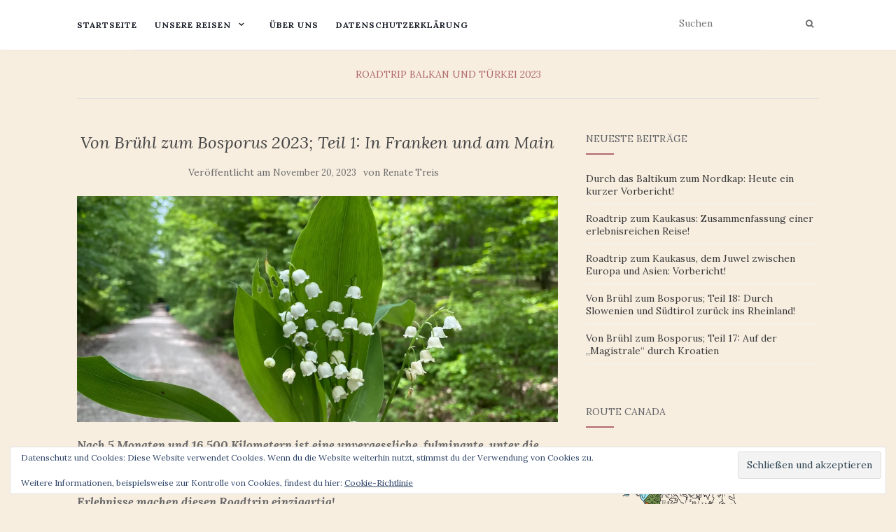

--- FILE ---
content_type: text/html; charset=UTF-8
request_url: http://dream-team-on-tour.de/von-bruehl-zum-bosporus-2023-teil-1-in-franken-und-am-main/
body_size: 118232
content:
<!doctype html>
	<!--[if !IE]>
	<html class="no-js non-ie" lang="de"> <![endif]-->
	<!--[if IE 7 ]>
	<html class="no-js ie7" lang="de"> <![endif]-->
	<!--[if IE 8 ]>
	<html class="no-js ie8" lang="de"> <![endif]-->
	<!--[if IE 9 ]>
	<html class="no-js ie9" lang="de"> <![endif]-->
	<!--[if gt IE 9]><!-->
<html class="no-js" lang="de"> <!--<![endif]-->
<head>
<meta charset="UTF-8">
<meta name="viewport" content="width=device-width, initial-scale=1">
<link rel="profile" href="http://gmpg.org/xfn/11">
<link rel="pingback" href="http://dream-team-on-tour.de/xmlrpc.php">

<title>Von Brühl zum Bosporus 2023; Teil 1: In Franken und am Main &#8211; Dream Team on Tour</title>
<meta name='robots' content='max-image-preview:large' />
<link rel='dns-prefetch' href='//cdnjs.cloudflare.com' />
<link rel='dns-prefetch' href='//secure.gravatar.com' />
<link rel='dns-prefetch' href='//stats.wp.com' />
<link rel='dns-prefetch' href='//fonts.googleapis.com' />
<link rel='dns-prefetch' href='//v0.wordpress.com' />
<link rel='preconnect' href='//i0.wp.com' />
<link rel='preconnect' href='//c0.wp.com' />
<link rel="alternate" type="application/rss+xml" title="Dream Team on Tour &raquo; Feed" href="http://dream-team-on-tour.de/feed/" />
<link rel="alternate" type="application/rss+xml" title="Dream Team on Tour &raquo; Kommentar-Feed" href="http://dream-team-on-tour.de/comments/feed/" />
<link rel="alternate" type="application/rss+xml" title="Dream Team on Tour &raquo; Von Brühl zum Bosporus 2023; Teil 1: In Franken und am Main-Kommentar-Feed" href="http://dream-team-on-tour.de/von-bruehl-zum-bosporus-2023-teil-1-in-franken-und-am-main/feed/" />
<link rel="alternate" title="oEmbed (JSON)" type="application/json+oembed" href="http://dream-team-on-tour.de/wp-json/oembed/1.0/embed?url=http%3A%2F%2Fdream-team-on-tour.de%2Fvon-bruehl-zum-bosporus-2023-teil-1-in-franken-und-am-main%2F" />
<link rel="alternate" title="oEmbed (XML)" type="text/xml+oembed" href="http://dream-team-on-tour.de/wp-json/oembed/1.0/embed?url=http%3A%2F%2Fdream-team-on-tour.de%2Fvon-bruehl-zum-bosporus-2023-teil-1-in-franken-und-am-main%2F&#038;format=xml" />
<style id='wp-img-auto-sizes-contain-inline-css' type='text/css'>
img:is([sizes=auto i],[sizes^="auto," i]){contain-intrinsic-size:3000px 1500px}
/*# sourceURL=wp-img-auto-sizes-contain-inline-css */
</style>
<link rel='stylesheet' id='sbi_styles-css' href='http://dream-team-on-tour.de/wp-content/plugins/instagram-feed/css/sbi-styles.min.css?ver=6.10.0' type='text/css' media='all' />
<style id='wp-emoji-styles-inline-css' type='text/css'>

	img.wp-smiley, img.emoji {
		display: inline !important;
		border: none !important;
		box-shadow: none !important;
		height: 1em !important;
		width: 1em !important;
		margin: 0 0.07em !important;
		vertical-align: -0.1em !important;
		background: none !important;
		padding: 0 !important;
	}
/*# sourceURL=wp-emoji-styles-inline-css */
</style>
<style id='wp-block-library-inline-css' type='text/css'>
:root{--wp-block-synced-color:#7a00df;--wp-block-synced-color--rgb:122,0,223;--wp-bound-block-color:var(--wp-block-synced-color);--wp-editor-canvas-background:#ddd;--wp-admin-theme-color:#007cba;--wp-admin-theme-color--rgb:0,124,186;--wp-admin-theme-color-darker-10:#006ba1;--wp-admin-theme-color-darker-10--rgb:0,107,160.5;--wp-admin-theme-color-darker-20:#005a87;--wp-admin-theme-color-darker-20--rgb:0,90,135;--wp-admin-border-width-focus:2px}@media (min-resolution:192dpi){:root{--wp-admin-border-width-focus:1.5px}}.wp-element-button{cursor:pointer}:root .has-very-light-gray-background-color{background-color:#eee}:root .has-very-dark-gray-background-color{background-color:#313131}:root .has-very-light-gray-color{color:#eee}:root .has-very-dark-gray-color{color:#313131}:root .has-vivid-green-cyan-to-vivid-cyan-blue-gradient-background{background:linear-gradient(135deg,#00d084,#0693e3)}:root .has-purple-crush-gradient-background{background:linear-gradient(135deg,#34e2e4,#4721fb 50%,#ab1dfe)}:root .has-hazy-dawn-gradient-background{background:linear-gradient(135deg,#faaca8,#dad0ec)}:root .has-subdued-olive-gradient-background{background:linear-gradient(135deg,#fafae1,#67a671)}:root .has-atomic-cream-gradient-background{background:linear-gradient(135deg,#fdd79a,#004a59)}:root .has-nightshade-gradient-background{background:linear-gradient(135deg,#330968,#31cdcf)}:root .has-midnight-gradient-background{background:linear-gradient(135deg,#020381,#2874fc)}:root{--wp--preset--font-size--normal:16px;--wp--preset--font-size--huge:42px}.has-regular-font-size{font-size:1em}.has-larger-font-size{font-size:2.625em}.has-normal-font-size{font-size:var(--wp--preset--font-size--normal)}.has-huge-font-size{font-size:var(--wp--preset--font-size--huge)}.has-text-align-center{text-align:center}.has-text-align-left{text-align:left}.has-text-align-right{text-align:right}.has-fit-text{white-space:nowrap!important}#end-resizable-editor-section{display:none}.aligncenter{clear:both}.items-justified-left{justify-content:flex-start}.items-justified-center{justify-content:center}.items-justified-right{justify-content:flex-end}.items-justified-space-between{justify-content:space-between}.screen-reader-text{border:0;clip-path:inset(50%);height:1px;margin:-1px;overflow:hidden;padding:0;position:absolute;width:1px;word-wrap:normal!important}.screen-reader-text:focus{background-color:#ddd;clip-path:none;color:#444;display:block;font-size:1em;height:auto;left:5px;line-height:normal;padding:15px 23px 14px;text-decoration:none;top:5px;width:auto;z-index:100000}html :where(.has-border-color){border-style:solid}html :where([style*=border-top-color]){border-top-style:solid}html :where([style*=border-right-color]){border-right-style:solid}html :where([style*=border-bottom-color]){border-bottom-style:solid}html :where([style*=border-left-color]){border-left-style:solid}html :where([style*=border-width]){border-style:solid}html :where([style*=border-top-width]){border-top-style:solid}html :where([style*=border-right-width]){border-right-style:solid}html :where([style*=border-bottom-width]){border-bottom-style:solid}html :where([style*=border-left-width]){border-left-style:solid}html :where(img[class*=wp-image-]){height:auto;max-width:100%}:where(figure){margin:0 0 1em}html :where(.is-position-sticky){--wp-admin--admin-bar--position-offset:var(--wp-admin--admin-bar--height,0px)}@media screen and (max-width:600px){html :where(.is-position-sticky){--wp-admin--admin-bar--position-offset:0px}}

/*# sourceURL=wp-block-library-inline-css */
</style><style id='wp-block-image-inline-css' type='text/css'>
.wp-block-image>a,.wp-block-image>figure>a{display:inline-block}.wp-block-image img{box-sizing:border-box;height:auto;max-width:100%;vertical-align:bottom}@media not (prefers-reduced-motion){.wp-block-image img.hide{visibility:hidden}.wp-block-image img.show{animation:show-content-image .4s}}.wp-block-image[style*=border-radius] img,.wp-block-image[style*=border-radius]>a{border-radius:inherit}.wp-block-image.has-custom-border img{box-sizing:border-box}.wp-block-image.aligncenter{text-align:center}.wp-block-image.alignfull>a,.wp-block-image.alignwide>a{width:100%}.wp-block-image.alignfull img,.wp-block-image.alignwide img{height:auto;width:100%}.wp-block-image .aligncenter,.wp-block-image .alignleft,.wp-block-image .alignright,.wp-block-image.aligncenter,.wp-block-image.alignleft,.wp-block-image.alignright{display:table}.wp-block-image .aligncenter>figcaption,.wp-block-image .alignleft>figcaption,.wp-block-image .alignright>figcaption,.wp-block-image.aligncenter>figcaption,.wp-block-image.alignleft>figcaption,.wp-block-image.alignright>figcaption{caption-side:bottom;display:table-caption}.wp-block-image .alignleft{float:left;margin:.5em 1em .5em 0}.wp-block-image .alignright{float:right;margin:.5em 0 .5em 1em}.wp-block-image .aligncenter{margin-left:auto;margin-right:auto}.wp-block-image :where(figcaption){margin-bottom:1em;margin-top:.5em}.wp-block-image.is-style-circle-mask img{border-radius:9999px}@supports ((-webkit-mask-image:none) or (mask-image:none)) or (-webkit-mask-image:none){.wp-block-image.is-style-circle-mask img{border-radius:0;-webkit-mask-image:url('data:image/svg+xml;utf8,<svg viewBox="0 0 100 100" xmlns="http://www.w3.org/2000/svg"><circle cx="50" cy="50" r="50"/></svg>');mask-image:url('data:image/svg+xml;utf8,<svg viewBox="0 0 100 100" xmlns="http://www.w3.org/2000/svg"><circle cx="50" cy="50" r="50"/></svg>');mask-mode:alpha;-webkit-mask-position:center;mask-position:center;-webkit-mask-repeat:no-repeat;mask-repeat:no-repeat;-webkit-mask-size:contain;mask-size:contain}}:root :where(.wp-block-image.is-style-rounded img,.wp-block-image .is-style-rounded img){border-radius:9999px}.wp-block-image figure{margin:0}.wp-lightbox-container{display:flex;flex-direction:column;position:relative}.wp-lightbox-container img{cursor:zoom-in}.wp-lightbox-container img:hover+button{opacity:1}.wp-lightbox-container button{align-items:center;backdrop-filter:blur(16px) saturate(180%);background-color:#5a5a5a40;border:none;border-radius:4px;cursor:zoom-in;display:flex;height:20px;justify-content:center;opacity:0;padding:0;position:absolute;right:16px;text-align:center;top:16px;width:20px;z-index:100}@media not (prefers-reduced-motion){.wp-lightbox-container button{transition:opacity .2s ease}}.wp-lightbox-container button:focus-visible{outline:3px auto #5a5a5a40;outline:3px auto -webkit-focus-ring-color;outline-offset:3px}.wp-lightbox-container button:hover{cursor:pointer;opacity:1}.wp-lightbox-container button:focus{opacity:1}.wp-lightbox-container button:focus,.wp-lightbox-container button:hover,.wp-lightbox-container button:not(:hover):not(:active):not(.has-background){background-color:#5a5a5a40;border:none}.wp-lightbox-overlay{box-sizing:border-box;cursor:zoom-out;height:100vh;left:0;overflow:hidden;position:fixed;top:0;visibility:hidden;width:100%;z-index:100000}.wp-lightbox-overlay .close-button{align-items:center;cursor:pointer;display:flex;justify-content:center;min-height:40px;min-width:40px;padding:0;position:absolute;right:calc(env(safe-area-inset-right) + 16px);top:calc(env(safe-area-inset-top) + 16px);z-index:5000000}.wp-lightbox-overlay .close-button:focus,.wp-lightbox-overlay .close-button:hover,.wp-lightbox-overlay .close-button:not(:hover):not(:active):not(.has-background){background:none;border:none}.wp-lightbox-overlay .lightbox-image-container{height:var(--wp--lightbox-container-height);left:50%;overflow:hidden;position:absolute;top:50%;transform:translate(-50%,-50%);transform-origin:top left;width:var(--wp--lightbox-container-width);z-index:9999999999}.wp-lightbox-overlay .wp-block-image{align-items:center;box-sizing:border-box;display:flex;height:100%;justify-content:center;margin:0;position:relative;transform-origin:0 0;width:100%;z-index:3000000}.wp-lightbox-overlay .wp-block-image img{height:var(--wp--lightbox-image-height);min-height:var(--wp--lightbox-image-height);min-width:var(--wp--lightbox-image-width);width:var(--wp--lightbox-image-width)}.wp-lightbox-overlay .wp-block-image figcaption{display:none}.wp-lightbox-overlay button{background:none;border:none}.wp-lightbox-overlay .scrim{background-color:#fff;height:100%;opacity:.9;position:absolute;width:100%;z-index:2000000}.wp-lightbox-overlay.active{visibility:visible}@media not (prefers-reduced-motion){.wp-lightbox-overlay.active{animation:turn-on-visibility .25s both}.wp-lightbox-overlay.active img{animation:turn-on-visibility .35s both}.wp-lightbox-overlay.show-closing-animation:not(.active){animation:turn-off-visibility .35s both}.wp-lightbox-overlay.show-closing-animation:not(.active) img{animation:turn-off-visibility .25s both}.wp-lightbox-overlay.zoom.active{animation:none;opacity:1;visibility:visible}.wp-lightbox-overlay.zoom.active .lightbox-image-container{animation:lightbox-zoom-in .4s}.wp-lightbox-overlay.zoom.active .lightbox-image-container img{animation:none}.wp-lightbox-overlay.zoom.active .scrim{animation:turn-on-visibility .4s forwards}.wp-lightbox-overlay.zoom.show-closing-animation:not(.active){animation:none}.wp-lightbox-overlay.zoom.show-closing-animation:not(.active) .lightbox-image-container{animation:lightbox-zoom-out .4s}.wp-lightbox-overlay.zoom.show-closing-animation:not(.active) .lightbox-image-container img{animation:none}.wp-lightbox-overlay.zoom.show-closing-animation:not(.active) .scrim{animation:turn-off-visibility .4s forwards}}@keyframes show-content-image{0%{visibility:hidden}99%{visibility:hidden}to{visibility:visible}}@keyframes turn-on-visibility{0%{opacity:0}to{opacity:1}}@keyframes turn-off-visibility{0%{opacity:1;visibility:visible}99%{opacity:0;visibility:visible}to{opacity:0;visibility:hidden}}@keyframes lightbox-zoom-in{0%{transform:translate(calc((-100vw + var(--wp--lightbox-scrollbar-width))/2 + var(--wp--lightbox-initial-left-position)),calc(-50vh + var(--wp--lightbox-initial-top-position))) scale(var(--wp--lightbox-scale))}to{transform:translate(-50%,-50%) scale(1)}}@keyframes lightbox-zoom-out{0%{transform:translate(-50%,-50%) scale(1);visibility:visible}99%{visibility:visible}to{transform:translate(calc((-100vw + var(--wp--lightbox-scrollbar-width))/2 + var(--wp--lightbox-initial-left-position)),calc(-50vh + var(--wp--lightbox-initial-top-position))) scale(var(--wp--lightbox-scale));visibility:hidden}}
/*# sourceURL=https://c0.wp.com/c/6.9/wp-includes/blocks/image/style.min.css */
</style>
<style id='wp-block-paragraph-inline-css' type='text/css'>
.is-small-text{font-size:.875em}.is-regular-text{font-size:1em}.is-large-text{font-size:2.25em}.is-larger-text{font-size:3em}.has-drop-cap:not(:focus):first-letter{float:left;font-size:8.4em;font-style:normal;font-weight:100;line-height:.68;margin:.05em .1em 0 0;text-transform:uppercase}body.rtl .has-drop-cap:not(:focus):first-letter{float:none;margin-left:.1em}p.has-drop-cap.has-background{overflow:hidden}:root :where(p.has-background){padding:1.25em 2.375em}:where(p.has-text-color:not(.has-link-color)) a{color:inherit}p.has-text-align-left[style*="writing-mode:vertical-lr"],p.has-text-align-right[style*="writing-mode:vertical-rl"]{rotate:180deg}
/*# sourceURL=https://c0.wp.com/c/6.9/wp-includes/blocks/paragraph/style.min.css */
</style>
<style id='global-styles-inline-css' type='text/css'>
:root{--wp--preset--aspect-ratio--square: 1;--wp--preset--aspect-ratio--4-3: 4/3;--wp--preset--aspect-ratio--3-4: 3/4;--wp--preset--aspect-ratio--3-2: 3/2;--wp--preset--aspect-ratio--2-3: 2/3;--wp--preset--aspect-ratio--16-9: 16/9;--wp--preset--aspect-ratio--9-16: 9/16;--wp--preset--color--black: #000000;--wp--preset--color--cyan-bluish-gray: #abb8c3;--wp--preset--color--white: #ffffff;--wp--preset--color--pale-pink: #f78da7;--wp--preset--color--vivid-red: #cf2e2e;--wp--preset--color--luminous-vivid-orange: #ff6900;--wp--preset--color--luminous-vivid-amber: #fcb900;--wp--preset--color--light-green-cyan: #7bdcb5;--wp--preset--color--vivid-green-cyan: #00d084;--wp--preset--color--pale-cyan-blue: #8ed1fc;--wp--preset--color--vivid-cyan-blue: #0693e3;--wp--preset--color--vivid-purple: #9b51e0;--wp--preset--gradient--vivid-cyan-blue-to-vivid-purple: linear-gradient(135deg,rgb(6,147,227) 0%,rgb(155,81,224) 100%);--wp--preset--gradient--light-green-cyan-to-vivid-green-cyan: linear-gradient(135deg,rgb(122,220,180) 0%,rgb(0,208,130) 100%);--wp--preset--gradient--luminous-vivid-amber-to-luminous-vivid-orange: linear-gradient(135deg,rgb(252,185,0) 0%,rgb(255,105,0) 100%);--wp--preset--gradient--luminous-vivid-orange-to-vivid-red: linear-gradient(135deg,rgb(255,105,0) 0%,rgb(207,46,46) 100%);--wp--preset--gradient--very-light-gray-to-cyan-bluish-gray: linear-gradient(135deg,rgb(238,238,238) 0%,rgb(169,184,195) 100%);--wp--preset--gradient--cool-to-warm-spectrum: linear-gradient(135deg,rgb(74,234,220) 0%,rgb(151,120,209) 20%,rgb(207,42,186) 40%,rgb(238,44,130) 60%,rgb(251,105,98) 80%,rgb(254,248,76) 100%);--wp--preset--gradient--blush-light-purple: linear-gradient(135deg,rgb(255,206,236) 0%,rgb(152,150,240) 100%);--wp--preset--gradient--blush-bordeaux: linear-gradient(135deg,rgb(254,205,165) 0%,rgb(254,45,45) 50%,rgb(107,0,62) 100%);--wp--preset--gradient--luminous-dusk: linear-gradient(135deg,rgb(255,203,112) 0%,rgb(199,81,192) 50%,rgb(65,88,208) 100%);--wp--preset--gradient--pale-ocean: linear-gradient(135deg,rgb(255,245,203) 0%,rgb(182,227,212) 50%,rgb(51,167,181) 100%);--wp--preset--gradient--electric-grass: linear-gradient(135deg,rgb(202,248,128) 0%,rgb(113,206,126) 100%);--wp--preset--gradient--midnight: linear-gradient(135deg,rgb(2,3,129) 0%,rgb(40,116,252) 100%);--wp--preset--font-size--small: 13px;--wp--preset--font-size--medium: 20px;--wp--preset--font-size--large: 36px;--wp--preset--font-size--x-large: 42px;--wp--preset--spacing--20: 0.44rem;--wp--preset--spacing--30: 0.67rem;--wp--preset--spacing--40: 1rem;--wp--preset--spacing--50: 1.5rem;--wp--preset--spacing--60: 2.25rem;--wp--preset--spacing--70: 3.38rem;--wp--preset--spacing--80: 5.06rem;--wp--preset--shadow--natural: 6px 6px 9px rgba(0, 0, 0, 0.2);--wp--preset--shadow--deep: 12px 12px 50px rgba(0, 0, 0, 0.4);--wp--preset--shadow--sharp: 6px 6px 0px rgba(0, 0, 0, 0.2);--wp--preset--shadow--outlined: 6px 6px 0px -3px rgb(255, 255, 255), 6px 6px rgb(0, 0, 0);--wp--preset--shadow--crisp: 6px 6px 0px rgb(0, 0, 0);}:where(.is-layout-flex){gap: 0.5em;}:where(.is-layout-grid){gap: 0.5em;}body .is-layout-flex{display: flex;}.is-layout-flex{flex-wrap: wrap;align-items: center;}.is-layout-flex > :is(*, div){margin: 0;}body .is-layout-grid{display: grid;}.is-layout-grid > :is(*, div){margin: 0;}:where(.wp-block-columns.is-layout-flex){gap: 2em;}:where(.wp-block-columns.is-layout-grid){gap: 2em;}:where(.wp-block-post-template.is-layout-flex){gap: 1.25em;}:where(.wp-block-post-template.is-layout-grid){gap: 1.25em;}.has-black-color{color: var(--wp--preset--color--black) !important;}.has-cyan-bluish-gray-color{color: var(--wp--preset--color--cyan-bluish-gray) !important;}.has-white-color{color: var(--wp--preset--color--white) !important;}.has-pale-pink-color{color: var(--wp--preset--color--pale-pink) !important;}.has-vivid-red-color{color: var(--wp--preset--color--vivid-red) !important;}.has-luminous-vivid-orange-color{color: var(--wp--preset--color--luminous-vivid-orange) !important;}.has-luminous-vivid-amber-color{color: var(--wp--preset--color--luminous-vivid-amber) !important;}.has-light-green-cyan-color{color: var(--wp--preset--color--light-green-cyan) !important;}.has-vivid-green-cyan-color{color: var(--wp--preset--color--vivid-green-cyan) !important;}.has-pale-cyan-blue-color{color: var(--wp--preset--color--pale-cyan-blue) !important;}.has-vivid-cyan-blue-color{color: var(--wp--preset--color--vivid-cyan-blue) !important;}.has-vivid-purple-color{color: var(--wp--preset--color--vivid-purple) !important;}.has-black-background-color{background-color: var(--wp--preset--color--black) !important;}.has-cyan-bluish-gray-background-color{background-color: var(--wp--preset--color--cyan-bluish-gray) !important;}.has-white-background-color{background-color: var(--wp--preset--color--white) !important;}.has-pale-pink-background-color{background-color: var(--wp--preset--color--pale-pink) !important;}.has-vivid-red-background-color{background-color: var(--wp--preset--color--vivid-red) !important;}.has-luminous-vivid-orange-background-color{background-color: var(--wp--preset--color--luminous-vivid-orange) !important;}.has-luminous-vivid-amber-background-color{background-color: var(--wp--preset--color--luminous-vivid-amber) !important;}.has-light-green-cyan-background-color{background-color: var(--wp--preset--color--light-green-cyan) !important;}.has-vivid-green-cyan-background-color{background-color: var(--wp--preset--color--vivid-green-cyan) !important;}.has-pale-cyan-blue-background-color{background-color: var(--wp--preset--color--pale-cyan-blue) !important;}.has-vivid-cyan-blue-background-color{background-color: var(--wp--preset--color--vivid-cyan-blue) !important;}.has-vivid-purple-background-color{background-color: var(--wp--preset--color--vivid-purple) !important;}.has-black-border-color{border-color: var(--wp--preset--color--black) !important;}.has-cyan-bluish-gray-border-color{border-color: var(--wp--preset--color--cyan-bluish-gray) !important;}.has-white-border-color{border-color: var(--wp--preset--color--white) !important;}.has-pale-pink-border-color{border-color: var(--wp--preset--color--pale-pink) !important;}.has-vivid-red-border-color{border-color: var(--wp--preset--color--vivid-red) !important;}.has-luminous-vivid-orange-border-color{border-color: var(--wp--preset--color--luminous-vivid-orange) !important;}.has-luminous-vivid-amber-border-color{border-color: var(--wp--preset--color--luminous-vivid-amber) !important;}.has-light-green-cyan-border-color{border-color: var(--wp--preset--color--light-green-cyan) !important;}.has-vivid-green-cyan-border-color{border-color: var(--wp--preset--color--vivid-green-cyan) !important;}.has-pale-cyan-blue-border-color{border-color: var(--wp--preset--color--pale-cyan-blue) !important;}.has-vivid-cyan-blue-border-color{border-color: var(--wp--preset--color--vivid-cyan-blue) !important;}.has-vivid-purple-border-color{border-color: var(--wp--preset--color--vivid-purple) !important;}.has-vivid-cyan-blue-to-vivid-purple-gradient-background{background: var(--wp--preset--gradient--vivid-cyan-blue-to-vivid-purple) !important;}.has-light-green-cyan-to-vivid-green-cyan-gradient-background{background: var(--wp--preset--gradient--light-green-cyan-to-vivid-green-cyan) !important;}.has-luminous-vivid-amber-to-luminous-vivid-orange-gradient-background{background: var(--wp--preset--gradient--luminous-vivid-amber-to-luminous-vivid-orange) !important;}.has-luminous-vivid-orange-to-vivid-red-gradient-background{background: var(--wp--preset--gradient--luminous-vivid-orange-to-vivid-red) !important;}.has-very-light-gray-to-cyan-bluish-gray-gradient-background{background: var(--wp--preset--gradient--very-light-gray-to-cyan-bluish-gray) !important;}.has-cool-to-warm-spectrum-gradient-background{background: var(--wp--preset--gradient--cool-to-warm-spectrum) !important;}.has-blush-light-purple-gradient-background{background: var(--wp--preset--gradient--blush-light-purple) !important;}.has-blush-bordeaux-gradient-background{background: var(--wp--preset--gradient--blush-bordeaux) !important;}.has-luminous-dusk-gradient-background{background: var(--wp--preset--gradient--luminous-dusk) !important;}.has-pale-ocean-gradient-background{background: var(--wp--preset--gradient--pale-ocean) !important;}.has-electric-grass-gradient-background{background: var(--wp--preset--gradient--electric-grass) !important;}.has-midnight-gradient-background{background: var(--wp--preset--gradient--midnight) !important;}.has-small-font-size{font-size: var(--wp--preset--font-size--small) !important;}.has-medium-font-size{font-size: var(--wp--preset--font-size--medium) !important;}.has-large-font-size{font-size: var(--wp--preset--font-size--large) !important;}.has-x-large-font-size{font-size: var(--wp--preset--font-size--x-large) !important;}
/*# sourceURL=global-styles-inline-css */
</style>

<style id='classic-theme-styles-inline-css' type='text/css'>
/*! This file is auto-generated */
.wp-block-button__link{color:#fff;background-color:#32373c;border-radius:9999px;box-shadow:none;text-decoration:none;padding:calc(.667em + 2px) calc(1.333em + 2px);font-size:1.125em}.wp-block-file__button{background:#32373c;color:#fff;text-decoration:none}
/*# sourceURL=/wp-includes/css/classic-themes.min.css */
</style>
<link rel='stylesheet' id='polaroid_gallery_fancybox-css' href='http://dream-team-on-tour.de/wp-content/plugins/polaroid-gallery/css/jquery.fancybox-1.3.4.min.css?ver=6.9' type='text/css' media='all' />
<link rel='stylesheet' id='polaroid_gallery_style-2.1-css' href='http://dream-team-on-tour.de/wp-content/plugins/polaroid-gallery/css/polaroid_gallery.min.css?ver=6.9' type='text/css' media='all' />
<link rel='stylesheet' id='gocha-hand-css' href='//fonts.googleapis.com/css?family=Gochi+Hand&#038;ver=6.9' type='text/css' media='all' />
<link rel='stylesheet' id='activello-bootstrap-css' href='http://dream-team-on-tour.de/wp-content/themes/activello/assets/css/bootstrap.min.css?ver=6.9' type='text/css' media='all' />
<link rel='stylesheet' id='activello-icons-css' href='http://dream-team-on-tour.de/wp-content/themes/activello/assets/css/font-awesome.min.css?ver=6.9' type='text/css' media='all' />
<link rel='stylesheet' id='activello-fonts-css' href='//fonts.googleapis.com/css?family=Lora%3A400%2C400italic%2C700%2C700italic%7CMontserrat%3A400%2C700%7CMaven+Pro%3A400%2C700&#038;ver=6.9' type='text/css' media='all' />
<link rel='stylesheet' id='activello-style-css' href='http://dream-team-on-tour.de/wp-content/themes/activello/style.css?ver=6.9' type='text/css' media='all' />
<link rel='stylesheet' id='jetpack-subscriptions-css' href='https://c0.wp.com/p/jetpack/15.4/_inc/build/subscriptions/subscriptions.min.css' type='text/css' media='all' />
<script type="text/javascript" src="https://c0.wp.com/c/6.9/wp-includes/js/jquery/jquery.min.js" id="jquery-core-js"></script>
<script type="text/javascript" src="https://c0.wp.com/c/6.9/wp-includes/js/jquery/jquery-migrate.min.js" id="jquery-migrate-js"></script>
<script type="text/javascript" src="http://dream-team-on-tour.de/wp-content/themes/activello/assets/js/vendor/modernizr.min.js?ver=6.9" id="activello-modernizr-js"></script>
<script type="text/javascript" src="http://dream-team-on-tour.de/wp-content/themes/activello/assets/js/vendor/bootstrap.min.js?ver=6.9" id="activello-bootstrapjs-js"></script>
<script type="text/javascript" src="http://dream-team-on-tour.de/wp-content/themes/activello/assets/js/functions.min.js?ver=6.9" id="activello-functions-js"></script>
<link rel="https://api.w.org/" href="http://dream-team-on-tour.de/wp-json/" /><link rel="alternate" title="JSON" type="application/json" href="http://dream-team-on-tour.de/wp-json/wp/v2/posts/22803" /><link rel="EditURI" type="application/rsd+xml" title="RSD" href="http://dream-team-on-tour.de/xmlrpc.php?rsd" />
<meta name="generator" content="WordPress 6.9" />
<link rel="canonical" href="http://dream-team-on-tour.de/von-bruehl-zum-bosporus-2023-teil-1-in-franken-und-am-main/" />
<link rel='shortlink' href='https://wp.me/p8tlPf-5VN' />
	<style>img#wpstats{display:none}</style>
		<style type="text/css">a:hover, a:focus, article.post .post-categories a:hover, article.post .post-categories a:focus, .entry-title a:hover, .entry-title a:focus, .entry-meta a:hover, .entry-meta a:focus, .entry-footer a:hover, .entry-footer a:focus, .read-more a:hover, .read-more a:focus, .social-icons a:hover, .social-icons a:focus, .flex-caption .post-categories a:hover, .flex-caption .post-categories a:focus, .flex-caption .read-more a:hover, .flex-caption .read-more a:focus, .flex-caption h2:hover, .flex-caption h2:focus-within, .comment-meta.commentmetadata a:hover, .comment-meta.commentmetadata a:focus, .post-inner-content .cat-item a:hover, .post-inner-content .cat-item a:focus, .navbar-default .navbar-nav > .active > a, .navbar-default .navbar-nav > .active > a:hover, .navbar-default .navbar-nav > .active > a:focus, .navbar-default .navbar-nav > li > a:hover, .navbar-default .navbar-nav > li > a:focus, .navbar-default .navbar-nav > .open > a, .navbar-default .navbar-nav > .open > a:hover, blockquote:before, .navbar-default .navbar-nav > .open > a:focus, .cat-title a, .single .entry-content a, .site-info a:hover, .site-info a:focus {color:#b26b6d}article.post .post-categories:after, .post-inner-content .cat-item:after, #secondary .widget-title:after, .dropdown-menu>.active>a, .dropdown-menu>.active>a:hover, .dropdown-menu>.active>a:focus {background:#b26b6d}.label-default[href]:hover, .label-default[href]:focus, .btn-default:hover, .btn-default:focus, .btn-default:active, .btn-default.active, #image-navigation .nav-previous a:hover, #image-navigation .nav-previous a:focus, #image-navigation .nav-next a:hover, #image-navigation .nav-next a:focus, .woocommerce #respond input#submit:hover, .woocommerce #respond input#submit:focus, .woocommerce a.button:hover, .woocommerce a.button:focus, .woocommerce button.button:hover, .woocommerce button.button:focus, .woocommerce input.button:hover, .woocommerce input.button:focus, .woocommerce #respond input#submit.alt:hover, .woocommerce #respond input#submit.alt:focus, .woocommerce a.button.alt:hover, .woocommerce a.button.alt:focus, .woocommerce button.button.alt:hover, .woocommerce button.button.alt:focus, .woocommerce input.button.alt:hover, .woocommerce input.button.alt:focus, .input-group-btn:last-child>.btn:hover, .input-group-btn:last-child>.btn:focus, .scroll-to-top:hover, .scroll-to-top:focus, button, html input[type=button]:hover, html input[type=button]:focus, input[type=reset]:hover, input[type=reset]:focus, .comment-list li .comment-body:after, .page-links a:hover span, .page-links a:focus span, .page-links span, input[type=submit]:hover, input[type=submit]:focus, .comment-form #submit:hover, .comment-form #submit:focus, .tagcloud a:hover, .tagcloud a:focus, .single .entry-content a:hover, .single .entry-content a:focus, .navbar-default .navbar-nav .open .dropdown-menu > li > a:hover, .dropdown-menu> li> a:hover, .dropdown-menu> li> a:focus, .navbar-default .navbar-nav .open .dropdown-menu > li > a:focus {background-color:#b26b6d; }input[type="text"]:focus, input[type="email"]:focus, input[type="tel"]:focus, input[type="url"]:focus, input[type="password"]:focus, input[type="search"]:focus, textarea:focus { outline-color: #b26b6d; }</style>	<style type="text/css">
		#social li{
			display: inline-block;
		}
		#social li,
		#social ul {
			border: 0!important;
			list-style: none;
			padding-left: 0;
			text-align: center;
		}
		#social li a[href*="twitter.com"] .fa:before,
		.fa-twitter:before {
			content: "\f099"
		}
		#social li a[href*="facebook.com"] .fa:before,
		.fa-facebook-f:before,
		.fa-facebook:before {
			content: "\f09a"
		}
		#social li a[href*="github.com"] .fa:before,
		.fa-github:before {
			content: "\f09b"
		}
		#social li a[href*="/feed"] .fa:before,
		.fa-rss:before {
			content: "\f09e"
		}
		#social li a[href*="pinterest.com"] .fa:before,
		.fa-pinterest:before {
			content: "\f0d2"
		}
		#social li a[href*="plus.google.com"] .fa:before,
		.fa-google-plus:before {
			content: "\f0d5"
		}
		#social li a[href*="linkedin.com"] .fa:before,
		.fa-linkedin:before {
			content: "\f0e1"
		}
		#social li a[href*="youtube.com"] .fa:before,
		.fa-youtube:before {
			content: "\f167"
		}
		#social li a[href*="instagram.com"] .fa:before,
		.fa-instagram:before {
			content: "\f16d"
		}
		#social li a[href*="flickr.com"] .fa:before,
		.fa-flickr:before {
			content: "\f16e"
		}
		#social li a[href*="tumblr.com"] .fa:before,
		.fa-tumblr:before {
			content: "\f173"
		}
		#social li a[href*="dribbble.com"] .fa:before,
		.fa-dribbble:before {
			content: "\f17d"
		}
		#social li a[href*="skype.com"] .fa:before,
		.fa-skype:before {
			content: "\f17e"
		}
		#social li a[href*="foursquare.com"] .fa:before,
		.fa-foursquare:before {
			content: "\f180"
		}
		#social li a[href*="vimeo.com"] .fa:before,
		.fa-vimeo-square:before {
			content: "\f194"
		}
		#social li a[href*="weheartit.com"] .fa:before,
		.fa-heart:before {
			content: "\f004"
		}
		#social li a[href*="spotify.com"] .fa:before,
		.fa-spotify:before {
			content: "\f1bc"
		}
		#social li a[href*="soundcloud.com"] .fa:before,
		.fa-soundcloud:before {
			content: "\f1be"
		}
	</style><style type="text/css" id="custom-background-css">
body.custom-background { background-color: #f7eee0; }
</style>
	
<!-- Jetpack Open Graph Tags -->
<meta property="og:type" content="article" />
<meta property="og:title" content="Von Brühl zum Bosporus 2023; Teil 1: In Franken und am Main" />
<meta property="og:url" content="http://dream-team-on-tour.de/von-bruehl-zum-bosporus-2023-teil-1-in-franken-und-am-main/" />
<meta property="og:description" content="Nach 5 Monaten und 16.500 Kilometern ist eine unvergessliche, fulminante, unter die Haut gehende, spannende und teils auch nervenaufreibende Reise zu Ende! Interessante Begegnungen mit Menschen aus…" />
<meta property="article:published_time" content="2023-11-20T14:09:45+00:00" />
<meta property="article:modified_time" content="2023-11-20T14:24:05+00:00" />
<meta property="og:site_name" content="Dream Team on Tour" />
<meta property="og:image" content="https://i0.wp.com/dream-team-on-tour.de/wp-content/uploads/2023/11/Untitled.jpg?fit=1200%2C900" />
<meta property="og:image:width" content="1200" />
<meta property="og:image:height" content="900" />
<meta property="og:image:alt" content="" />
<meta property="og:locale" content="de_DE" />
<meta name="twitter:text:title" content="Von Brühl zum Bosporus 2023; Teil 1: In Franken und am Main" />
<meta name="twitter:image" content="https://i0.wp.com/dream-team-on-tour.de/wp-content/uploads/2023/11/Untitled.jpg?fit=1200%2C900&#038;w=640" />
<meta name="twitter:card" content="summary_large_image" />

<!-- End Jetpack Open Graph Tags -->
		<style type="text/css" id="wp-custom-css">
			#logo {
    display: none;
}

#masthead > .container {
    max-width: 70%;
    width: 70%;
    padding: 0;
}

body.home #logo {
    display: block;
}

.page .entry-title {
    margin-top: 30px;
    margin-bottom: 30px;
}

p {
font-family: Lora, serif;
font-style: italic;
font-size: 17px;
font-weight: normal;
line-height: 1.6;
margin-bottom: 25px;
}

h1, h2, h3 {
font-family: Lora, serif;
}

.post-inner-content .cat-item a {
font-family: Lora, serif;
}

.read-more a {
font-family: Lora, serif;
}

span {
font-family: Lora, serif;
}

.entry-footer a {
font-family: Lora, serif;
}

.cat-title a {
font-family: Lora, serif;
}

.navbar-default .navbar-nav > li > a  {
font-family: Lora, serif;
}

.nav-search input {
font-family: Lora, serif;
}

.comment-form textarea {
font-family: Lora, serif;
}

.copyright {
font-family: Lora, serif;
}

#subscribe-email input {
font-family: Lora, serif;
}

input[type=submit] {
font-family: Lora, serif;
}		</style>
		
<style id='jetpack-block-tiled-gallery-inline-css' type='text/css'>
.wp-block-jetpack-tiled-gallery .is-style-circle .tiled-gallery__item img,.wp-block-jetpack-tiled-gallery.is-style-circle .tiled-gallery__item img{border-radius:50%}.wp-block-jetpack-tiled-gallery .is-style-circle .tiled-gallery__row,.wp-block-jetpack-tiled-gallery .is-style-square .tiled-gallery__row,.wp-block-jetpack-tiled-gallery.is-style-circle .tiled-gallery__row,.wp-block-jetpack-tiled-gallery.is-style-square .tiled-gallery__row{flex-grow:1;width:100%}.wp-block-jetpack-tiled-gallery .is-style-circle .tiled-gallery__row.columns-1 .tiled-gallery__col,.wp-block-jetpack-tiled-gallery .is-style-square .tiled-gallery__row.columns-1 .tiled-gallery__col,.wp-block-jetpack-tiled-gallery.is-style-circle .tiled-gallery__row.columns-1 .tiled-gallery__col,.wp-block-jetpack-tiled-gallery.is-style-square .tiled-gallery__row.columns-1 .tiled-gallery__col{width:100%}.wp-block-jetpack-tiled-gallery .is-style-circle .tiled-gallery__row.columns-2 .tiled-gallery__col,.wp-block-jetpack-tiled-gallery .is-style-square .tiled-gallery__row.columns-2 .tiled-gallery__col,.wp-block-jetpack-tiled-gallery.is-style-circle .tiled-gallery__row.columns-2 .tiled-gallery__col,.wp-block-jetpack-tiled-gallery.is-style-square .tiled-gallery__row.columns-2 .tiled-gallery__col{width:calc(50% - 2px)}.wp-block-jetpack-tiled-gallery .is-style-circle .tiled-gallery__row.columns-3 .tiled-gallery__col,.wp-block-jetpack-tiled-gallery .is-style-square .tiled-gallery__row.columns-3 .tiled-gallery__col,.wp-block-jetpack-tiled-gallery.is-style-circle .tiled-gallery__row.columns-3 .tiled-gallery__col,.wp-block-jetpack-tiled-gallery.is-style-square .tiled-gallery__row.columns-3 .tiled-gallery__col{width:calc(33.33333% - 2.66667px)}.wp-block-jetpack-tiled-gallery .is-style-circle .tiled-gallery__row.columns-4 .tiled-gallery__col,.wp-block-jetpack-tiled-gallery .is-style-square .tiled-gallery__row.columns-4 .tiled-gallery__col,.wp-block-jetpack-tiled-gallery.is-style-circle .tiled-gallery__row.columns-4 .tiled-gallery__col,.wp-block-jetpack-tiled-gallery.is-style-square .tiled-gallery__row.columns-4 .tiled-gallery__col{width:calc(25% - 3px)}.wp-block-jetpack-tiled-gallery .is-style-circle .tiled-gallery__row.columns-5 .tiled-gallery__col,.wp-block-jetpack-tiled-gallery .is-style-square .tiled-gallery__row.columns-5 .tiled-gallery__col,.wp-block-jetpack-tiled-gallery.is-style-circle .tiled-gallery__row.columns-5 .tiled-gallery__col,.wp-block-jetpack-tiled-gallery.is-style-square .tiled-gallery__row.columns-5 .tiled-gallery__col{width:calc(20% - 3.2px)}.wp-block-jetpack-tiled-gallery .is-style-circle .tiled-gallery__row.columns-6 .tiled-gallery__col,.wp-block-jetpack-tiled-gallery .is-style-square .tiled-gallery__row.columns-6 .tiled-gallery__col,.wp-block-jetpack-tiled-gallery.is-style-circle .tiled-gallery__row.columns-6 .tiled-gallery__col,.wp-block-jetpack-tiled-gallery.is-style-square .tiled-gallery__row.columns-6 .tiled-gallery__col{width:calc(16.66667% - 3.33333px)}.wp-block-jetpack-tiled-gallery .is-style-circle .tiled-gallery__row.columns-7 .tiled-gallery__col,.wp-block-jetpack-tiled-gallery .is-style-square .tiled-gallery__row.columns-7 .tiled-gallery__col,.wp-block-jetpack-tiled-gallery.is-style-circle .tiled-gallery__row.columns-7 .tiled-gallery__col,.wp-block-jetpack-tiled-gallery.is-style-square .tiled-gallery__row.columns-7 .tiled-gallery__col{width:calc(14.28571% - 3.42857px)}.wp-block-jetpack-tiled-gallery .is-style-circle .tiled-gallery__row.columns-8 .tiled-gallery__col,.wp-block-jetpack-tiled-gallery .is-style-square .tiled-gallery__row.columns-8 .tiled-gallery__col,.wp-block-jetpack-tiled-gallery.is-style-circle .tiled-gallery__row.columns-8 .tiled-gallery__col,.wp-block-jetpack-tiled-gallery.is-style-square .tiled-gallery__row.columns-8 .tiled-gallery__col{width:calc(12.5% - 3.5px)}.wp-block-jetpack-tiled-gallery .is-style-circle .tiled-gallery__row.columns-9 .tiled-gallery__col,.wp-block-jetpack-tiled-gallery .is-style-square .tiled-gallery__row.columns-9 .tiled-gallery__col,.wp-block-jetpack-tiled-gallery.is-style-circle .tiled-gallery__row.columns-9 .tiled-gallery__col,.wp-block-jetpack-tiled-gallery.is-style-square .tiled-gallery__row.columns-9 .tiled-gallery__col{width:calc(11.11111% - 3.55556px)}.wp-block-jetpack-tiled-gallery .is-style-circle .tiled-gallery__row.columns-10 .tiled-gallery__col,.wp-block-jetpack-tiled-gallery .is-style-square .tiled-gallery__row.columns-10 .tiled-gallery__col,.wp-block-jetpack-tiled-gallery.is-style-circle .tiled-gallery__row.columns-10 .tiled-gallery__col,.wp-block-jetpack-tiled-gallery.is-style-square .tiled-gallery__row.columns-10 .tiled-gallery__col{width:calc(10% - 3.6px)}.wp-block-jetpack-tiled-gallery .is-style-circle .tiled-gallery__row.columns-11 .tiled-gallery__col,.wp-block-jetpack-tiled-gallery .is-style-square .tiled-gallery__row.columns-11 .tiled-gallery__col,.wp-block-jetpack-tiled-gallery.is-style-circle .tiled-gallery__row.columns-11 .tiled-gallery__col,.wp-block-jetpack-tiled-gallery.is-style-square .tiled-gallery__row.columns-11 .tiled-gallery__col{width:calc(9.09091% - 3.63636px)}.wp-block-jetpack-tiled-gallery .is-style-circle .tiled-gallery__row.columns-12 .tiled-gallery__col,.wp-block-jetpack-tiled-gallery .is-style-square .tiled-gallery__row.columns-12 .tiled-gallery__col,.wp-block-jetpack-tiled-gallery.is-style-circle .tiled-gallery__row.columns-12 .tiled-gallery__col,.wp-block-jetpack-tiled-gallery.is-style-square .tiled-gallery__row.columns-12 .tiled-gallery__col{width:calc(8.33333% - 3.66667px)}.wp-block-jetpack-tiled-gallery .is-style-circle .tiled-gallery__row.columns-13 .tiled-gallery__col,.wp-block-jetpack-tiled-gallery .is-style-square .tiled-gallery__row.columns-13 .tiled-gallery__col,.wp-block-jetpack-tiled-gallery.is-style-circle .tiled-gallery__row.columns-13 .tiled-gallery__col,.wp-block-jetpack-tiled-gallery.is-style-square .tiled-gallery__row.columns-13 .tiled-gallery__col{width:calc(7.69231% - 3.69231px)}.wp-block-jetpack-tiled-gallery .is-style-circle .tiled-gallery__row.columns-14 .tiled-gallery__col,.wp-block-jetpack-tiled-gallery .is-style-square .tiled-gallery__row.columns-14 .tiled-gallery__col,.wp-block-jetpack-tiled-gallery.is-style-circle .tiled-gallery__row.columns-14 .tiled-gallery__col,.wp-block-jetpack-tiled-gallery.is-style-square .tiled-gallery__row.columns-14 .tiled-gallery__col{width:calc(7.14286% - 3.71429px)}.wp-block-jetpack-tiled-gallery .is-style-circle .tiled-gallery__row.columns-15 .tiled-gallery__col,.wp-block-jetpack-tiled-gallery .is-style-square .tiled-gallery__row.columns-15 .tiled-gallery__col,.wp-block-jetpack-tiled-gallery.is-style-circle .tiled-gallery__row.columns-15 .tiled-gallery__col,.wp-block-jetpack-tiled-gallery.is-style-square .tiled-gallery__row.columns-15 .tiled-gallery__col{width:calc(6.66667% - 3.73333px)}.wp-block-jetpack-tiled-gallery .is-style-circle .tiled-gallery__row.columns-16 .tiled-gallery__col,.wp-block-jetpack-tiled-gallery .is-style-square .tiled-gallery__row.columns-16 .tiled-gallery__col,.wp-block-jetpack-tiled-gallery.is-style-circle .tiled-gallery__row.columns-16 .tiled-gallery__col,.wp-block-jetpack-tiled-gallery.is-style-square .tiled-gallery__row.columns-16 .tiled-gallery__col{width:calc(6.25% - 3.75px)}.wp-block-jetpack-tiled-gallery .is-style-circle .tiled-gallery__row.columns-17 .tiled-gallery__col,.wp-block-jetpack-tiled-gallery .is-style-square .tiled-gallery__row.columns-17 .tiled-gallery__col,.wp-block-jetpack-tiled-gallery.is-style-circle .tiled-gallery__row.columns-17 .tiled-gallery__col,.wp-block-jetpack-tiled-gallery.is-style-square .tiled-gallery__row.columns-17 .tiled-gallery__col{width:calc(5.88235% - 3.76471px)}.wp-block-jetpack-tiled-gallery .is-style-circle .tiled-gallery__row.columns-18 .tiled-gallery__col,.wp-block-jetpack-tiled-gallery .is-style-square .tiled-gallery__row.columns-18 .tiled-gallery__col,.wp-block-jetpack-tiled-gallery.is-style-circle .tiled-gallery__row.columns-18 .tiled-gallery__col,.wp-block-jetpack-tiled-gallery.is-style-square .tiled-gallery__row.columns-18 .tiled-gallery__col{width:calc(5.55556% - 3.77778px)}.wp-block-jetpack-tiled-gallery .is-style-circle .tiled-gallery__row.columns-19 .tiled-gallery__col,.wp-block-jetpack-tiled-gallery .is-style-square .tiled-gallery__row.columns-19 .tiled-gallery__col,.wp-block-jetpack-tiled-gallery.is-style-circle .tiled-gallery__row.columns-19 .tiled-gallery__col,.wp-block-jetpack-tiled-gallery.is-style-square .tiled-gallery__row.columns-19 .tiled-gallery__col{width:calc(5.26316% - 3.78947px)}.wp-block-jetpack-tiled-gallery .is-style-circle .tiled-gallery__row.columns-20 .tiled-gallery__col,.wp-block-jetpack-tiled-gallery .is-style-square .tiled-gallery__row.columns-20 .tiled-gallery__col,.wp-block-jetpack-tiled-gallery.is-style-circle .tiled-gallery__row.columns-20 .tiled-gallery__col,.wp-block-jetpack-tiled-gallery.is-style-square .tiled-gallery__row.columns-20 .tiled-gallery__col{width:calc(5% - 3.8px)}.wp-block-jetpack-tiled-gallery .is-style-circle .tiled-gallery__item img,.wp-block-jetpack-tiled-gallery .is-style-square .tiled-gallery__item img,.wp-block-jetpack-tiled-gallery.is-style-circle .tiled-gallery__item img,.wp-block-jetpack-tiled-gallery.is-style-square .tiled-gallery__item img{aspect-ratio:1}.wp-block-jetpack-tiled-gallery .is-style-columns .tiled-gallery__item,.wp-block-jetpack-tiled-gallery .is-style-rectangular .tiled-gallery__item,.wp-block-jetpack-tiled-gallery.is-style-columns .tiled-gallery__item,.wp-block-jetpack-tiled-gallery.is-style-rectangular .tiled-gallery__item{display:flex}.wp-block-jetpack-tiled-gallery .has-rounded-corners-1 .tiled-gallery__item img{border-radius:1px}.wp-block-jetpack-tiled-gallery .has-rounded-corners-2 .tiled-gallery__item img{border-radius:2px}.wp-block-jetpack-tiled-gallery .has-rounded-corners-3 .tiled-gallery__item img{border-radius:3px}.wp-block-jetpack-tiled-gallery .has-rounded-corners-4 .tiled-gallery__item img{border-radius:4px}.wp-block-jetpack-tiled-gallery .has-rounded-corners-5 .tiled-gallery__item img{border-radius:5px}.wp-block-jetpack-tiled-gallery .has-rounded-corners-6 .tiled-gallery__item img{border-radius:6px}.wp-block-jetpack-tiled-gallery .has-rounded-corners-7 .tiled-gallery__item img{border-radius:7px}.wp-block-jetpack-tiled-gallery .has-rounded-corners-8 .tiled-gallery__item img{border-radius:8px}.wp-block-jetpack-tiled-gallery .has-rounded-corners-9 .tiled-gallery__item img{border-radius:9px}.wp-block-jetpack-tiled-gallery .has-rounded-corners-10 .tiled-gallery__item img{border-radius:10px}.wp-block-jetpack-tiled-gallery .has-rounded-corners-11 .tiled-gallery__item img{border-radius:11px}.wp-block-jetpack-tiled-gallery .has-rounded-corners-12 .tiled-gallery__item img{border-radius:12px}.wp-block-jetpack-tiled-gallery .has-rounded-corners-13 .tiled-gallery__item img{border-radius:13px}.wp-block-jetpack-tiled-gallery .has-rounded-corners-14 .tiled-gallery__item img{border-radius:14px}.wp-block-jetpack-tiled-gallery .has-rounded-corners-15 .tiled-gallery__item img{border-radius:15px}.wp-block-jetpack-tiled-gallery .has-rounded-corners-16 .tiled-gallery__item img{border-radius:16px}.wp-block-jetpack-tiled-gallery .has-rounded-corners-17 .tiled-gallery__item img{border-radius:17px}.wp-block-jetpack-tiled-gallery .has-rounded-corners-18 .tiled-gallery__item img{border-radius:18px}.wp-block-jetpack-tiled-gallery .has-rounded-corners-19 .tiled-gallery__item img{border-radius:19px}.wp-block-jetpack-tiled-gallery .has-rounded-corners-20 .tiled-gallery__item img{border-radius:20px}.tiled-gallery__gallery{display:flex;flex-wrap:wrap;padding:0;width:100%}.tiled-gallery__row{display:flex;flex-direction:row;justify-content:center;margin:0;width:100%}.tiled-gallery__row+.tiled-gallery__row{margin-top:4px}.tiled-gallery__col{display:flex;flex-direction:column;justify-content:center;margin:0}.tiled-gallery__col+.tiled-gallery__col{margin-inline-start:4px}.tiled-gallery__item{flex-grow:1;justify-content:center;margin:0;overflow:hidden;padding:0;position:relative}.tiled-gallery__item.filter__black-and-white{filter:grayscale(100%)}.tiled-gallery__item.filter__sepia{filter:sepia(100%)}.tiled-gallery__item.filter__1977{filter:contrast(1.1) brightness(1.1) saturate(1.3);position:relative}.tiled-gallery__item.filter__1977 img{width:100%;z-index:1}.tiled-gallery__item.filter__1977:before{z-index:2}.tiled-gallery__item.filter__1977:after,.tiled-gallery__item.filter__1977:before{content:"";display:block;height:100%;left:0;pointer-events:none;position:absolute;top:0;width:100%}.tiled-gallery__item.filter__1977:after{background:#f36abc4d;mix-blend-mode:screen;z-index:3}.tiled-gallery__item.filter__clarendon{filter:contrast(1.2) saturate(1.35);position:relative}.tiled-gallery__item.filter__clarendon img{width:100%;z-index:1}.tiled-gallery__item.filter__clarendon:before{z-index:2}.tiled-gallery__item.filter__clarendon:after,.tiled-gallery__item.filter__clarendon:before{content:"";display:block;height:100%;left:0;pointer-events:none;position:absolute;top:0;width:100%}.tiled-gallery__item.filter__clarendon:after{z-index:3}.tiled-gallery__item.filter__clarendon:before{background:#7fbbe333;mix-blend-mode:overlay}.tiled-gallery__item.filter__gingham{filter:brightness(1.05) hue-rotate(-10deg);position:relative}.tiled-gallery__item.filter__gingham img{width:100%;z-index:1}.tiled-gallery__item.filter__gingham:before{z-index:2}.tiled-gallery__item.filter__gingham:after,.tiled-gallery__item.filter__gingham:before{content:"";display:block;height:100%;left:0;pointer-events:none;position:absolute;top:0;width:100%}.tiled-gallery__item.filter__gingham:after{background:#e6e6fa;mix-blend-mode:soft-light;z-index:3}.tiled-gallery__item+.tiled-gallery__item{margin-top:4px}.tiled-gallery__item:focus-within{box-shadow:0 0 0 2px #3858e9;overflow:visible}.tiled-gallery__item>img{background-color:#0000001a}.tiled-gallery__item>a,.tiled-gallery__item>a>img,.tiled-gallery__item>img{display:block;height:auto;margin:0;max-width:100%;object-fit:cover;object-position:center;padding:0;width:100%}.is-email .tiled-gallery__gallery{display:block}
/*# sourceURL=http://dream-team-on-tour.de/wp-content/plugins/jetpack/_inc/blocks/tiled-gallery/view.css?minify=false */
</style>
<link rel='stylesheet' id='eu-cookie-law-style-css' href='https://c0.wp.com/p/jetpack/15.4/modules/widgets/eu-cookie-law/style.css' type='text/css' media='all' />
</head>

<body class="wp-singular post-template-default single single-post postid-22803 single-format-standard custom-background wp-custom-logo wp-theme-activello group-blog has-sidebar-right">
<div id="page" class="hfeed site">

	<header id="masthead" class="site-header" role="banner">
		<nav class="navbar navbar-default" role="navigation">
			<div class="container">
				<div class="row">
					<div class="site-navigation-inner col-sm-12">
						<div class="navbar-header">
							<button type="button" class="btn navbar-toggle" data-toggle="collapse" data-target=".navbar-ex1-collapse">
								<span class="sr-only">Navigation umschalten</span>
								<span class="icon-bar"></span>
								<span class="icon-bar"></span>
								<span class="icon-bar"></span>
							</button>
						</div>
						<div class="collapse navbar-collapse navbar-ex1-collapse"><ul id="menu-hauptmenue" class="nav navbar-nav"><li id="menu-item-11" class="menu-item menu-item-type-custom menu-item-object-custom menu-item-home menu-item-11"><a title="Startseite" href="http://dream-team-on-tour.de">Startseite</a></li>
<li id="menu-item-12839" class="menu-item menu-item-type-post_type menu-item-object-page menu-item-has-children menu-item-12839"><a title="Unsere Reisen" href="http://dream-team-on-tour.de/unsere-reisen/">Unsere Reisen </a><span class="activello-dropdown"></span>
<ul role="menu" class=" dropdown-menu">
	<li id="menu-item-22632" class="menu-item menu-item-type-taxonomy menu-item-object-category menu-item-22632"><a title="&quot;Roadtrip&quot; durch das südliche Afrika:" href="http://dream-team-on-tour.de/category/roadtrip-durch-das-suedliche-afrika-2/">&#8222;Roadtrip&#8220; durch das südliche Afrika:</a></li>
	<li id="menu-item-19222" class="menu-item menu-item-type-taxonomy menu-item-object-category menu-item-19222"><a title="Sunshine-Tour 2020" href="http://dream-team-on-tour.de/category/sunshine-tour-2020/">Sunshine-Tour 2020</a></li>
	<li id="menu-item-19180" class="menu-item menu-item-type-taxonomy menu-item-object-category menu-item-19180"><a title="Ein Sommer in Deutschland" href="http://dream-team-on-tour.de/category/ein-sommer-in-deutschland/">Ein Sommer in Deutschland</a></li>
	<li id="menu-item-14936" class="menu-item menu-item-type-taxonomy menu-item-object-category menu-item-14936"><a title="Deutschland/Südtirol" href="http://dream-team-on-tour.de/category/deutschland-suedtirol/">Deutschland/Südtirol</a></li>
	<li id="menu-item-14183" class="menu-item menu-item-type-taxonomy menu-item-object-category menu-item-14183"><a title="Herbstimpressionen an Nord- und Ostsee 2019" href="http://dream-team-on-tour.de/category/deutschland-norden/">Herbstimpressionen an Nord- und Ostsee 2019</a></li>
	<li id="menu-item-12832" class="menu-item menu-item-type-taxonomy menu-item-object-category menu-item-12832"><a title="Polen/Masuren 2019" href="http://dream-team-on-tour.de/category/polen-masuren-2019/">Polen/Masuren 2019</a></li>
	<li id="menu-item-11281" class="menu-item menu-item-type-taxonomy menu-item-object-category menu-item-11281"><a title="Winterreise 2018/2019" href="http://dream-team-on-tour.de/category/winterreise-2018-2019/">Winterreise 2018/2019</a></li>
	<li id="menu-item-6842" class="menu-item menu-item-type-taxonomy menu-item-object-category menu-item-6842"><a title="Nordamerika 2017" href="http://dream-team-on-tour.de/category/nordamerika-2017/">Nordamerika 2017</a></li>
</ul>
</li>
<li id="menu-item-10" class="menu-item menu-item-type-post_type menu-item-object-page menu-item-10"><a title="Über Uns" href="http://dream-team-on-tour.de/ueber-uns/">Über Uns</a></li>
<li id="menu-item-7712" class="menu-item menu-item-type-post_type menu-item-object-page menu-item-privacy-policy menu-item-7712"><a title="Datenschutzerklärung" href="http://dream-team-on-tour.de/datenschutzerklaerung/">Datenschutzerklärung</a></li>
</ul></div>
						<div class="nav-search"><form action="http://dream-team-on-tour.de/" method="get"><input type="text" name="s" value="" placeholder="Suchen"><button type="submit" class="header-search-icon" name="submit" id="searchsubmit" value="Suchen"><i class="fa fa-search"></i></button></form>							
						</div>
					</div>
				</div>
			</div>
		</nav><!-- .site-navigation -->

		
		<div class="container">
			<div id="logo">
				<span class="site-name">
									<a href="http://dream-team-on-tour.de/" class="custom-logo-link" rel="home"><img width="3937" height="1646" src="https://i0.wp.com/dream-team-on-tour.de/wp-content/uploads/2018/01/lettering.png?fit=3937%2C1646" class="custom-logo" alt="Dream Team on Tour" decoding="async" fetchpriority="high" srcset="https://i0.wp.com/dream-team-on-tour.de/wp-content/uploads/2018/01/lettering.png?w=3937 3937w, https://i0.wp.com/dream-team-on-tour.de/wp-content/uploads/2018/01/lettering.png?resize=300%2C125 300w, https://i0.wp.com/dream-team-on-tour.de/wp-content/uploads/2018/01/lettering.png?resize=768%2C321 768w, https://i0.wp.com/dream-team-on-tour.de/wp-content/uploads/2018/01/lettering.png?resize=1024%2C428 1024w, https://i0.wp.com/dream-team-on-tour.de/wp-content/uploads/2018/01/lettering.png?w=1394 1394w, https://i0.wp.com/dream-team-on-tour.de/wp-content/uploads/2018/01/lettering.png?w=2091 2091w" sizes="(max-width: 3937px) 100vw, 3937px" /></a>
									</span><!-- end of .site-name -->

							</div><!-- end of #logo -->

						<div id="line"></div>
					</div>

	</header><!-- #masthead -->


	<div id="content" class="site-content">

		<div class="top-section">
					</div>

		<div class="container main-content-area">

						<div class="cat-title">
				<ul class="post-categories">
	<li><a href="http://dream-team-on-tour.de/category/roadtrip-balkan-und-tuerkei-2023/" rel="category tag">Roadtrip Balkan und Türkei 2023</a></li></ul>			</div>
									
			<div class="row">
				<div class="main-content-inner col-sm-12 col-md-8 ">

	<div id="primary" class="content-area">
		<main id="main" class="site-main" role="main">

		
			
<article id="post-22803" class="post-22803 post type-post status-publish format-standard has-post-thumbnail hentry category-roadtrip-balkan-und-tuerkei-2023">
	<div class="blog-item-wrap">
		<div class="post-inner-content">
			<header class="entry-header page-header">
				<h1 class="entry-title">Von Brühl zum Bosporus 2023; Teil 1: In Franken und am Main</h1>

								<div class="entry-meta">
					<span class="posted-on">Veröffentlicht am <a href="http://dream-team-on-tour.de/von-bruehl-zum-bosporus-2023-teil-1-in-franken-und-am-main/" rel="bookmark"><time class="entry-date published" datetime="2023-11-20T14:09:45+00:00">November 20, 2023</time><time class="updated" datetime="2023-11-20T14:24:05+00:00">November 20, 2023</time></a></span>von <span class="author vcard"><a class="url fn n" href="http://dream-team-on-tour.de/author/renate/">Renate Treis</a></span>
					
				</div><!-- .entry-meta -->
							</header><!-- .entry-header -->
			
			<a href="http://dream-team-on-tour.de/von-bruehl-zum-bosporus-2023-teil-1-in-franken-und-am-main/" title="Von Brühl zum Bosporus 2023; Teil 1: In Franken und am Main" >
				<img width="1170" height="550" src="https://i0.wp.com/dream-team-on-tour.de/wp-content/uploads/2023/11/Untitled.jpg?resize=1170%2C550" class="single-featured wp-post-image" alt="" decoding="async" srcset="https://i0.wp.com/dream-team-on-tour.de/wp-content/uploads/2023/11/Untitled.jpg?resize=1170%2C550 1170w, https://i0.wp.com/dream-team-on-tour.de/wp-content/uploads/2023/11/Untitled.jpg?resize=710%2C335 710w" sizes="(max-width: 1170px) 100vw, 1170px" />			</a>
			
			<div class="entry-content">

				
<p><strong>Nach 5 Monaten und 16.500 Kilometern ist eine unvergessliche, fulminante, unter die Haut gehende, spannende und teils auch nervenaufreibende Reise zu Ende! Interessante Begegnungen mit Menschen aus 14 Ländern, traumhafte Landschaften und prägende Erlebnisse machen diesen Roadtrip einzigartig!</strong></p>



<p>Ich werde jetzt hier auf der Webseite über unser Abenteuer in mehreren Teilen kurz und prägnant berichten, nehme Euch deshalb mit, ganz an den Anfang, in den Mai diesen Jahres. </p>



<p>Ergänzend verweise ich auch nochmal auf die Gesamt-Reisebeschreibung in der App FindPenguins. </p>



<p>Bevor die Tour endgültig startet, wird unser Wohnmobil im Werk bei Concorde in Aschbach/Schlüsselfeld durchgecheckt und erhält bei der<strong> Fa. Jan Bauer in Burghaslach</strong> eine hervorragende Keramikversiegelung und Unterbodenschutz. <a href="https://fahrzeugaufbereitung-jan-bauer.de)">(https://fahrzeugaufbereitung-jan-bauer.de)</a>.</p>



<p>Mit einem Leihwagen ausgestattet, nutzen wir die Tage zu einer Rundfahrt am Main entlang. Von unseren Afrikafreunden, die in der Nähe von Schweinfurt leben und sich im Frankenland sehr gut auskennen, erhalten wir wertvolle Tipps. </p>



<figure class="wp-block-image size-large"><img data-recalc-dims="1" decoding="async" width="697" height="523" src="https://i0.wp.com/dream-team-on-tour.de/wp-content/uploads/2023/11/IMG_7311_klein.jpg?resize=697%2C523" alt="" class="wp-image-22815" srcset="https://i0.wp.com/dream-team-on-tour.de/wp-content/uploads/2023/11/IMG_7311_klein.jpg?resize=1024%2C768 1024w, https://i0.wp.com/dream-team-on-tour.de/wp-content/uploads/2023/11/IMG_7311_klein.jpg?resize=300%2C225 300w, https://i0.wp.com/dream-team-on-tour.de/wp-content/uploads/2023/11/IMG_7311_klein.jpg?resize=768%2C576 768w, https://i0.wp.com/dream-team-on-tour.de/wp-content/uploads/2023/11/IMG_7311_klein.jpg?resize=1536%2C1153 1536w, https://i0.wp.com/dream-team-on-tour.de/wp-content/uploads/2023/11/IMG_7311_klein.jpg?resize=640%2C480 640w, https://i0.wp.com/dream-team-on-tour.de/wp-content/uploads/2023/11/IMG_7311_klein.jpg?w=2031 2031w, https://i0.wp.com/dream-team-on-tour.de/wp-content/uploads/2023/11/IMG_7311_klein.jpg?w=1394 1394w" sizes="(max-width: 697px) 100vw, 697px" /></figure>



<p><strong>Wir besuchen alte symphatische Orte mit Stadtmauern und mächtigen Eingangstoren</strong>. </p>



<p>Hervorzuheben sind die Gemeinden: <strong>Prichsenstadt</strong>, wunderbar gepflegt mit einer Bäckerei, die ihresgleichen sucht. Die Kuchenstücke sind zu groß für den Teller! ;-)) <strong>Volkach</strong> mit seiner berühmten Mainschleife wird besucht, ebenso <strong>Hallburg</strong> und <strong>Vogelsburg</strong>. Wir fahren mit der Fähre rüber nach <strong>Sommerach</strong>, in ein nettes Weindorf!</p>



<p>Wir übernachten im <strong>Landgasthof Weichlein</strong> in <strong>Weingartsgreuth</strong>, genießen hier gutes Essen. Das Preis-Leisutngsverhältnis ist auf der gesamten Tour durchs Frankenland und am Main erfreulich in Ordnung!</p>



<p>Danach gehts in den &#8222;Naturpark Steigerwald&#8220;:  Zum &#8222;Weinparadies Franken&#8220; gehören 8 Dörfer mit gut ausgebauten Rad-und Wanderwegen, tollen Ausblicken und jeder Menge Einkehrmöglichkeiten. Hier sind unbedingt sehenswert die Dörfer: <strong>Ippesheim</strong>, ein Besuch in der Weinpradiesscheune garantiert weite Ausblicke in die Weinberge. <strong>Mainbernheim</strong>, ein pittoresker Ort mit alter Stadtmauer. <strong>Castell</strong>, liegt am Hang und hat eine sehenswerte große Barockkirche. Unbedingt erwähnenswert ist auch ein Besuch im <strong>Brauereigasthof Höhn</strong> in <strong>Memmelsdorf</strong>. </p>



<div class="wp-block-jetpack-tiled-gallery aligncenter is-style-rectangular"><div class="tiled-gallery__gallery"><div class="tiled-gallery__row"><div class="tiled-gallery__col" style="flex-basis:49.54975%"><figure class="tiled-gallery__item"><img decoding="async" srcset="https://i0.wp.com/dream-team-on-tour.de/wp-content/uploads/2023/11/IMG_7413_klein-1024x768.jpg?strip=info&#038;w=600 600w,https://i0.wp.com/dream-team-on-tour.de/wp-content/uploads/2023/11/IMG_7413_klein-1024x768.jpg?strip=info&#038;w=900 900w,https://i0.wp.com/dream-team-on-tour.de/wp-content/uploads/2023/11/IMG_7413_klein-1024x768.jpg?strip=info&#038;w=1200 1200w,https://i0.wp.com/dream-team-on-tour.de/wp-content/uploads/2023/11/IMG_7413_klein-1024x768.jpg?strip=info&#038;w=1500 1500w,https://i0.wp.com/dream-team-on-tour.de/wp-content/uploads/2023/11/IMG_7413_klein-1024x768.jpg?strip=info&#038;w=1800 1800w,https://i0.wp.com/dream-team-on-tour.de/wp-content/uploads/2023/11/IMG_7413_klein-1024x768.jpg?strip=info&#038;w=2000 2000w" alt="" data-height="1524" data-id="22822" data-link="http://dream-team-on-tour.de/?attachment_id=22822" data-url="http://dream-team-on-tour.de/wp-content/uploads/2023/11/IMG_7413_klein-1024x768.jpg" data-width="2031" src="https://i0.wp.com/dream-team-on-tour.de/wp-content/uploads/2023/11/IMG_7413_klein-1024x768.jpg" data-amp-layout="responsive"/></figure><figure class="tiled-gallery__item"><img decoding="async" srcset="https://i1.wp.com/dream-team-on-tour.de/wp-content/uploads/2023/11/IMG_7324_klein-1024x768.jpg?strip=info&#038;w=600 600w,https://i1.wp.com/dream-team-on-tour.de/wp-content/uploads/2023/11/IMG_7324_klein-1024x768.jpg?strip=info&#038;w=900 900w,https://i1.wp.com/dream-team-on-tour.de/wp-content/uploads/2023/11/IMG_7324_klein-1024x768.jpg?strip=info&#038;w=1200 1200w,https://i1.wp.com/dream-team-on-tour.de/wp-content/uploads/2023/11/IMG_7324_klein-1024x768.jpg?strip=info&#038;w=1500 1500w,https://i1.wp.com/dream-team-on-tour.de/wp-content/uploads/2023/11/IMG_7324_klein-1024x768.jpg?strip=info&#038;w=1800 1800w,https://i1.wp.com/dream-team-on-tour.de/wp-content/uploads/2023/11/IMG_7324_klein-1024x768.jpg?strip=info&#038;w=2000 2000w" alt="" data-height="1524" data-id="22823" data-link="http://dream-team-on-tour.de/?attachment_id=22823" data-url="http://dream-team-on-tour.de/wp-content/uploads/2023/11/IMG_7324_klein-1024x768.jpg" data-width="2031" src="https://i1.wp.com/dream-team-on-tour.de/wp-content/uploads/2023/11/IMG_7324_klein-1024x768.jpg" data-amp-layout="responsive"/></figure></div><div class="tiled-gallery__col" style="flex-basis:50.45025%"><figure class="tiled-gallery__item"><img decoding="async" srcset="https://i2.wp.com/dream-team-on-tour.de/wp-content/uploads/2023/11/IMG_7434_klein-690x1024.jpg?strip=info&#038;w=600 600w,https://i2.wp.com/dream-team-on-tour.de/wp-content/uploads/2023/11/IMG_7434_klein-690x1024.jpg?strip=info&#038;w=900 900w,https://i2.wp.com/dream-team-on-tour.de/wp-content/uploads/2023/11/IMG_7434_klein-690x1024.jpg?strip=info&#038;w=1071 1071w" alt="" data-height="1590" data-id="22824" data-link="http://dream-team-on-tour.de/?attachment_id=22824" data-url="http://dream-team-on-tour.de/wp-content/uploads/2023/11/IMG_7434_klein-690x1024.jpg" data-width="1071" src="https://i2.wp.com/dream-team-on-tour.de/wp-content/uploads/2023/11/IMG_7434_klein-690x1024.jpg" data-amp-layout="responsive"/></figure></div></div></div></div>



<figure class="wp-block-image size-large"><img data-recalc-dims="1" decoding="async" width="697" height="523" src="https://i0.wp.com/dream-team-on-tour.de/wp-content/uploads/2023/11/IMG_7421_klein.jpg?resize=697%2C523" alt="" class="wp-image-22825" srcset="https://i0.wp.com/dream-team-on-tour.de/wp-content/uploads/2023/11/IMG_7421_klein.jpg?resize=1024%2C768 1024w, https://i0.wp.com/dream-team-on-tour.de/wp-content/uploads/2023/11/IMG_7421_klein.jpg?resize=300%2C225 300w, https://i0.wp.com/dream-team-on-tour.de/wp-content/uploads/2023/11/IMG_7421_klein.jpg?resize=768%2C576 768w, https://i0.wp.com/dream-team-on-tour.de/wp-content/uploads/2023/11/IMG_7421_klein.jpg?resize=1536%2C1153 1536w, https://i0.wp.com/dream-team-on-tour.de/wp-content/uploads/2023/11/IMG_7421_klein.jpg?resize=640%2C480 640w, https://i0.wp.com/dream-team-on-tour.de/wp-content/uploads/2023/11/IMG_7421_klein.jpg?w=2031 2031w, https://i0.wp.com/dream-team-on-tour.de/wp-content/uploads/2023/11/IMG_7421_klein.jpg?w=1394 1394w" sizes="(max-width: 697px) 100vw, 697px" /></figure>



<p></p>



<figure class="wp-block-image size-large"><img data-recalc-dims="1" loading="lazy" decoding="async" width="697" height="724" src="https://i0.wp.com/dream-team-on-tour.de/wp-content/uploads/2023/11/IMG_7233_klein.jpg?resize=697%2C724" alt="" class="wp-image-22826" srcset="https://i0.wp.com/dream-team-on-tour.de/wp-content/uploads/2023/11/IMG_7233_klein.jpg?resize=986%2C1024 986w, https://i0.wp.com/dream-team-on-tour.de/wp-content/uploads/2023/11/IMG_7233_klein.jpg?resize=289%2C300 289w, https://i0.wp.com/dream-team-on-tour.de/wp-content/uploads/2023/11/IMG_7233_klein.jpg?resize=768%2C797 768w, https://i0.wp.com/dream-team-on-tour.de/wp-content/uploads/2023/11/IMG_7233_klein.jpg?resize=1480%2C1536 1480w, https://i0.wp.com/dream-team-on-tour.de/wp-content/uploads/2023/11/IMG_7233_klein.jpg?w=1523 1523w, https://i0.wp.com/dream-team-on-tour.de/wp-content/uploads/2023/11/IMG_7233_klein.jpg?w=1394 1394w" sizes="auto, (max-width: 697px) 100vw, 697px" /></figure>



<p>Kitzingen, Bamberg sind ebenfalls unbedingt sehenswert, aber mit Sicherheit allgemein bekannt. Deshalb hab ich mich auf die kleinen &#8222;Perlen&#8220; in der Gegend konzentriert.</p>



<p>Diese Stippvisite an Main und in Franken beenden wir bei einer leckeren Bierprobe in der kleinsten und geilsten Brauerei der Gegend (eigene Aussage auf der Webseite :-))). Gemeint ist die <strong>Braumanufaktur Hertl</strong> ein absolutes Highlight diese Braufamilie kennenzulernen. Macht Spaß!</p>



<div class="wp-block-jetpack-tiled-gallery aligncenter is-style-rectangular"><div class="tiled-gallery__gallery"><div class="tiled-gallery__row"><div class="tiled-gallery__col" style="flex-basis:32.49808%"><figure class="tiled-gallery__item"><img decoding="async" srcset="https://i2.wp.com/dream-team-on-tour.de/wp-content/uploads/2023/11/IMG_7229_klein-768x1024.jpg?strip=info&#038;w=600 600w,https://i2.wp.com/dream-team-on-tour.de/wp-content/uploads/2023/11/IMG_7229_klein-768x1024.jpg?strip=info&#038;w=900 900w,https://i2.wp.com/dream-team-on-tour.de/wp-content/uploads/2023/11/IMG_7229_klein-768x1024.jpg?strip=info&#038;w=1200 1200w,https://i2.wp.com/dream-team-on-tour.de/wp-content/uploads/2023/11/IMG_7229_klein-768x1024.jpg?strip=info&#038;w=1500 1500w,https://i2.wp.com/dream-team-on-tour.de/wp-content/uploads/2023/11/IMG_7229_klein-768x1024.jpg?strip=info&#038;w=1524 1524w" alt="" data-height="2031" data-id="22827" data-link="http://dream-team-on-tour.de/?attachment_id=22827" data-url="http://dream-team-on-tour.de/wp-content/uploads/2023/11/IMG_7229_klein-768x1024.jpg" data-width="1524" src="https://i2.wp.com/dream-team-on-tour.de/wp-content/uploads/2023/11/IMG_7229_klein-768x1024.jpg" data-amp-layout="responsive"/></figure></div><div class="tiled-gallery__col" style="flex-basis:42.60483%"><figure class="tiled-gallery__item"><img decoding="async" srcset="https://i2.wp.com/dream-team-on-tour.de/wp-content/uploads/2023/11/IMG_7223_klein-1008x1024.jpg?strip=info&#038;w=600 600w,https://i2.wp.com/dream-team-on-tour.de/wp-content/uploads/2023/11/IMG_7223_klein-1008x1024.jpg?strip=info&#038;w=900 900w,https://i2.wp.com/dream-team-on-tour.de/wp-content/uploads/2023/11/IMG_7223_klein-1008x1024.jpg?strip=info&#038;w=1200 1200w,https://i2.wp.com/dream-team-on-tour.de/wp-content/uploads/2023/11/IMG_7223_klein-1008x1024.jpg?strip=info&#038;w=1500 1500w,https://i2.wp.com/dream-team-on-tour.de/wp-content/uploads/2023/11/IMG_7223_klein-1008x1024.jpg?strip=info&#038;w=1523 1523w" alt="" data-height="1547" data-id="22828" data-link="http://dream-team-on-tour.de/?attachment_id=22828" data-url="http://dream-team-on-tour.de/wp-content/uploads/2023/11/IMG_7223_klein-1008x1024.jpg" data-width="1523" src="https://i2.wp.com/dream-team-on-tour.de/wp-content/uploads/2023/11/IMG_7223_klein-1008x1024.jpg" data-amp-layout="responsive"/></figure></div><div class="tiled-gallery__col" style="flex-basis:24.89710%"><figure class="tiled-gallery__item"><img decoding="async" srcset="https://i2.wp.com/dream-team-on-tour.de/wp-content/uploads/2023/11/IMG_7255_klein-588x1024.jpg?strip=info&#038;w=600 600w,https://i2.wp.com/dream-team-on-tour.de/wp-content/uploads/2023/11/IMG_7255_klein-588x1024.jpg?strip=info&#038;w=900 900w,https://i2.wp.com/dream-team-on-tour.de/wp-content/uploads/2023/11/IMG_7255_klein-588x1024.jpg?strip=info&#038;w=1144 1144w" alt="" data-height="1992" data-id="22830" data-link="http://dream-team-on-tour.de/?attachment_id=22830" data-url="http://dream-team-on-tour.de/wp-content/uploads/2023/11/IMG_7255_klein-588x1024.jpg" data-width="1144" src="https://i2.wp.com/dream-team-on-tour.de/wp-content/uploads/2023/11/IMG_7255_klein-588x1024.jpg" data-amp-layout="responsive"/></figure></div></div></div></div>



<figure class="wp-block-image size-large"><img data-recalc-dims="1" loading="lazy" decoding="async" width="697" height="929" src="https://i0.wp.com/dream-team-on-tour.de/wp-content/uploads/2023/11/IMG_7222_klein.jpg?resize=697%2C929" alt="" class="wp-image-22829" srcset="https://i0.wp.com/dream-team-on-tour.de/wp-content/uploads/2023/11/IMG_7222_klein.jpg?resize=768%2C1023 768w, https://i0.wp.com/dream-team-on-tour.de/wp-content/uploads/2023/11/IMG_7222_klein.jpg?resize=225%2C300 225w, https://i0.wp.com/dream-team-on-tour.de/wp-content/uploads/2023/11/IMG_7222_klein.jpg?resize=1153%2C1536 1153w, https://i0.wp.com/dream-team-on-tour.de/wp-content/uploads/2023/11/IMG_7222_klein.jpg?w=1524 1524w, https://i0.wp.com/dream-team-on-tour.de/wp-content/uploads/2023/11/IMG_7222_klein.jpg?w=1394 1394w" sizes="auto, (max-width: 697px) 100vw, 697px" /></figure>



<p><strong>Unsere Tipps</strong>:</p>



<p><strong>Schmausenkeller in Frensdorf</strong>: (mit dem Wohnmobil auf deren großer Wiese übernachtet): <a href="http://www.schmausenkeller.de">www.schmausenkeller.de</a>!  Sie brauen ihr eigenes Bier! Unschlagbares Preis-Leistungsverhältnis!</p>



<p><strong> Landgasthof Weichlein in Weingartsgreuth</strong>: <a href="http://www.gasthofweichlein.com">www.gasthofweichlein.com</a> </p>



<p><strong>Brauerei Gasthof Höhn in Memmelsdorf</strong>: <a href="http://www.hotel-gasthof-hoehn.de">www.hotel-gasthof-hoehn.de</a></p>



<p><strong>Braumanufaktur Hertl in Thüngfeld/Schlüsselfeld</strong>: <a href="http://www.braumanufaktur-hertl.de">www.braumanufaktur-hertl.de</a></p>



<p><strong>Wein Paradies Scheune Ippesheim</strong>: <a href="http://www.weinparadies-scheune.de">www.weinparadies-scheune.de</a></p>



<p></p>



<figure class="wp-block-image size-large"><img data-recalc-dims="1" loading="lazy" decoding="async" width="697" height="436" src="https://i0.wp.com/dream-team-on-tour.de/wp-content/uploads/2023/11/Bildschirmfoto-2023-11-11-um-14.36.45.png?resize=697%2C436" alt="" class="wp-image-22812" srcset="https://i0.wp.com/dream-team-on-tour.de/wp-content/uploads/2023/11/Bildschirmfoto-2023-11-11-um-14.36.45.png?resize=1024%2C640 1024w, https://i0.wp.com/dream-team-on-tour.de/wp-content/uploads/2023/11/Bildschirmfoto-2023-11-11-um-14.36.45.png?resize=300%2C188 300w, https://i0.wp.com/dream-team-on-tour.de/wp-content/uploads/2023/11/Bildschirmfoto-2023-11-11-um-14.36.45.png?resize=768%2C480 768w, https://i0.wp.com/dream-team-on-tour.de/wp-content/uploads/2023/11/Bildschirmfoto-2023-11-11-um-14.36.45.png?w=1440 1440w" sizes="auto, (max-width: 697px) 100vw, 697px" /></figure>



<p> </p>



<p>So und jetzt auf zum Tourstart!</p>



<p></p>



<p></p>
				
								
			</div><!-- .entry-content -->
			<div class="entry-footer">
								<span class="comments-link"><a href="http://dream-team-on-tour.de/von-bruehl-zum-bosporus-2023-teil-1-in-franken-und-am-main/#respond">Noch keine Kommentare</a></span>
					
							</div><!-- .entry-footer -->
		</div>
	</div>
</article><!-- #post-## -->

			
<div id="comments" class="comments-area">

	
	
	
	
		<div id="respond" class="comment-respond">
		<h3 id="reply-title" class="comment-reply-title">Schreibe einen Kommentar <small><a rel="nofollow" id="cancel-comment-reply-link" href="/von-bruehl-zum-bosporus-2023-teil-1-in-franken-und-am-main/#respond" style="display:none;">Antwort abbrechen</a></small></h3><form action="http://dream-team-on-tour.de/wp-comments-post.php" method="post" id="commentform" class="comment-form"><textarea id="comment" name="comment" cols="45" rows="8" aria-required="true" placeholder="Kommentar"></textarea><div class="row"><div class="col-sm-4"><input id="author" name="author" type="text" value="" size="30" aria-required='true' placeholder="Name" /></div>
<div class="col-sm-4"><input id="email" name="email" type="text" value="" size="30" aria-required='true' placeholder="E-Mail" /></div>
<div class="col-sm-4"><input id="url" name="url" type="text" value="" size="30" placeholder="Website" /></div></div>
<p class="comment-subscription-form"><input type="checkbox" name="subscribe_comments" id="subscribe_comments" value="subscribe" style="width: auto; -moz-appearance: checkbox; -webkit-appearance: checkbox;" /> <label class="subscribe-label" id="subscribe-label" for="subscribe_comments">Benachrichtige mich über nachfolgende Kommentare via E-Mail.</label></p><p class="comment-subscription-form"><input type="checkbox" name="subscribe_blog" id="subscribe_blog" value="subscribe" style="width: auto; -moz-appearance: checkbox; -webkit-appearance: checkbox;" /> <label class="subscribe-label" id="subscribe-blog-label" for="subscribe_blog">Benachrichtige mich über neue Beiträge via E-Mail.</label></p><p class="form-submit"><input name="submit" type="submit" id="submit" class="submit" value="Antworten" /> <input type='hidden' name='comment_post_ID' value='22803' id='comment_post_ID' />
<input type='hidden' name='comment_parent' id='comment_parent' value='0' />
</p><p style="display: none !important;" class="akismet-fields-container" data-prefix="ak_"><label>&#916;<textarea name="ak_hp_textarea" cols="45" rows="8" maxlength="100"></textarea></label><input type="hidden" id="ak_js_1" name="ak_js" value="59"/><script>document.getElementById( "ak_js_1" ).setAttribute( "value", ( new Date() ).getTime() );</script></p></form>	</div><!-- #respond -->
	
</div><!-- #comments -->

					<nav class="navigation post-navigation" role="navigation">
		<h1 class="screen-reader-text">Beitragsnavigation</h1>
		<div class="nav-links">
			<div class="nav-previous"><a href="http://dream-team-on-tour.de/von-bruehl-zum-bosporus-2023-reiseueberblick/" rel="prev"><i class="fa fa-chevron-left"></i> Von Brühl zum Bosporus 2023; Reiseüberblick [Vorheriger Beitrag]</a></div><div class="nav-next"><a href="http://dream-team-on-tour.de/von-bruehl-zum-bosporus-2023-teil-2-von-der-donauquelle-nach-passau/" rel="next">Von Brühl zum Bosporus 2023; Teil 2: Von der Donauquelle nach Passau <i class="fa fa-chevron-right"></i> [Nächster Beitrag]</a></div>			</div><!-- .nav-links -->
			</nav><!-- .navigation -->
			
		
		</main><!-- #main -->
	</div><!-- #primary -->

</div>

		            
		<div id="secondary" class="widget-area col-sm-12 col-md-4" role="complementary">
			<div class="inner">
								
		<aside id="recent-posts-2" class="widget widget_recent_entries">
		<h3 class="widget-title">Neueste Beiträge</h3>
		<ul>
											<li>
					<a href="http://dream-team-on-tour.de/durch-das-baltikum-zum-nordkap-heute-ein-kurzer-vorbericht/">Durch das Baltikum zum Nordkap: Heute ein kurzer Vorbericht!</a>
									</li>
											<li>
					<a href="http://dream-team-on-tour.de/roadtrip-zum-kaukasus-zusammenfassung-einer-erlebnisreichen-reise/">Roadtrip zum Kaukasus: Zusammenfassung einer erlebnisreichen Reise!</a>
									</li>
											<li>
					<a href="http://dream-team-on-tour.de/roadtrip-zum-kaukasus-dem-juwel-zwischen-europa-und-asien-vorbericht/">Roadtrip zum Kaukasus, dem Juwel zwischen Europa und Asien: Vorbericht!</a>
									</li>
											<li>
					<a href="http://dream-team-on-tour.de/von-bruehl-zum-bosporus-teil-18-durch-slowenien-und-suedtirol-zurueck-ins-rheinland/">Von Brühl zum Bosporus; Teil 18: Durch Slowenien und Südtirol zurück ins Rheinland!</a>
									</li>
											<li>
					<a href="http://dream-team-on-tour.de/von-bruehl-zum-bosporus-teil-17-auf-der-magistrale-durch-kroatien/">Von Brühl zum Bosporus; Teil 17: Auf der &#8222;Magistrale&#8220; durch Kroatien</a>
									</li>
					</ul>

		</aside><aside id="media_image-3" class="widget widget_media_image"><h3 class="widget-title">Route Canada</h3><img width="300" height="180" src="https://i0.wp.com/dream-team-on-tour.de/wp-content/uploads/2018/01/kanada-1.png?fit=300%2C180" class="image wp-image-6836  attachment-medium size-medium" alt="" style="max-width: 100%; height: auto;" decoding="async" loading="lazy" srcset="https://i0.wp.com/dream-team-on-tour.de/wp-content/uploads/2018/01/kanada-1.png?w=3937 3937w, https://i0.wp.com/dream-team-on-tour.de/wp-content/uploads/2018/01/kanada-1.png?resize=300%2C180 300w, https://i0.wp.com/dream-team-on-tour.de/wp-content/uploads/2018/01/kanada-1.png?resize=768%2C461 768w, https://i0.wp.com/dream-team-on-tour.de/wp-content/uploads/2018/01/kanada-1.png?resize=1024%2C614 1024w, https://i0.wp.com/dream-team-on-tour.de/wp-content/uploads/2018/01/kanada-1.png?w=1394 1394w, https://i0.wp.com/dream-team-on-tour.de/wp-content/uploads/2018/01/kanada-1.png?w=2091 2091w" sizes="auto, (max-width: 300px) 100vw, 300px" /></aside><aside id="media_image-2" class="widget widget_media_image"><h3 class="widget-title">Route USA</h3><img width="300" height="180" src="https://i0.wp.com/dream-team-on-tour.de/wp-content/uploads/2017/09/usa.png?fit=300%2C180" class="image wp-image-6451  attachment-medium size-medium" alt="" style="max-width: 100%; height: auto;" decoding="async" loading="lazy" srcset="https://i0.wp.com/dream-team-on-tour.de/wp-content/uploads/2017/09/usa.png?w=3937 3937w, https://i0.wp.com/dream-team-on-tour.de/wp-content/uploads/2017/09/usa.png?resize=300%2C180 300w, https://i0.wp.com/dream-team-on-tour.de/wp-content/uploads/2017/09/usa.png?resize=768%2C461 768w, https://i0.wp.com/dream-team-on-tour.de/wp-content/uploads/2017/09/usa.png?resize=1024%2C614 1024w, https://i0.wp.com/dream-team-on-tour.de/wp-content/uploads/2017/09/usa.png?w=1394 1394w, https://i0.wp.com/dream-team-on-tour.de/wp-content/uploads/2017/09/usa.png?w=2091 2091w" sizes="auto, (max-width: 300px) 100vw, 300px" /></aside><aside id="text-2" class="widget widget_text"><h3 class="widget-title">Instagram Feed</h3>			<div class="textwidget">
<div id="sb_instagram"  class="sbi sbi_mob_col_1 sbi_tab_col_2 sbi_col_2" style="padding-bottom: 10px; width: 100%;"	 data-feedid="sbi_17841404437056063#4"  data-res="auto" data-cols="2" data-colsmobile="1" data-colstablet="2" data-num="4" data-nummobile="" data-item-padding="5"	 data-shortcode-atts="{&quot;num&quot;:&quot;4&quot;,&quot;cols&quot;:&quot;2&quot;}"  data-postid="22803" data-locatornonce="3393f15201" data-imageaspectratio="1:1" data-sbi-flags="favorLocal">
	
	<div id="sbi_images"  style="gap: 10px;">
		<div class="sbi_item sbi_type_image sbi_new sbi_transition"
	id="sbi_18069419326728615" data-date="1733062704">
	<div class="sbi_photo_wrap">
		<a class="sbi_photo" href="https://www.instagram.com/p/DDCfBK7IjD3/" target="_blank" rel="noopener nofollow"
			data-full-res="https://scontent-ber1-1.cdninstagram.com/v/t51.75761-15/468855597_18333724237147902_2092695553678780253_n.jpg?_nc_cat=109&#038;ccb=1-7&#038;_nc_sid=18de74&#038;_nc_ohc=i4_8Mg7Ef3MQ7kNvgEG_aRI&#038;_nc_zt=23&#038;_nc_ht=scontent-ber1-1.cdninstagram.com&#038;edm=ANo9K5cEAAAA&#038;_nc_gid=AhAStNbDfUWqep0LZ0TJ0tn&#038;oh=00_AYBqHVelLSHmRABWNrlp9KoclqRNTuHgSJmV3p7tskYRdw&#038;oe=67562638"
			data-img-src-set="{&quot;d&quot;:&quot;https:\/\/scontent-ber1-1.cdninstagram.com\/v\/t51.75761-15\/468855597_18333724237147902_2092695553678780253_n.jpg?_nc_cat=109&amp;ccb=1-7&amp;_nc_sid=18de74&amp;_nc_ohc=i4_8Mg7Ef3MQ7kNvgEG_aRI&amp;_nc_zt=23&amp;_nc_ht=scontent-ber1-1.cdninstagram.com&amp;edm=ANo9K5cEAAAA&amp;_nc_gid=AhAStNbDfUWqep0LZ0TJ0tn&amp;oh=00_AYBqHVelLSHmRABWNrlp9KoclqRNTuHgSJmV3p7tskYRdw&amp;oe=67562638&quot;,&quot;150&quot;:&quot;https:\/\/scontent-ber1-1.cdninstagram.com\/v\/t51.75761-15\/468855597_18333724237147902_2092695553678780253_n.jpg?_nc_cat=109&amp;ccb=1-7&amp;_nc_sid=18de74&amp;_nc_ohc=i4_8Mg7Ef3MQ7kNvgEG_aRI&amp;_nc_zt=23&amp;_nc_ht=scontent-ber1-1.cdninstagram.com&amp;edm=ANo9K5cEAAAA&amp;_nc_gid=AhAStNbDfUWqep0LZ0TJ0tn&amp;oh=00_AYBqHVelLSHmRABWNrlp9KoclqRNTuHgSJmV3p7tskYRdw&amp;oe=67562638&quot;,&quot;320&quot;:&quot;https:\/\/scontent-ber1-1.cdninstagram.com\/v\/t51.75761-15\/468855597_18333724237147902_2092695553678780253_n.jpg?_nc_cat=109&amp;ccb=1-7&amp;_nc_sid=18de74&amp;_nc_ohc=i4_8Mg7Ef3MQ7kNvgEG_aRI&amp;_nc_zt=23&amp;_nc_ht=scontent-ber1-1.cdninstagram.com&amp;edm=ANo9K5cEAAAA&amp;_nc_gid=AhAStNbDfUWqep0LZ0TJ0tn&amp;oh=00_AYBqHVelLSHmRABWNrlp9KoclqRNTuHgSJmV3p7tskYRdw&amp;oe=67562638&quot;,&quot;640&quot;:&quot;https:\/\/scontent-ber1-1.cdninstagram.com\/v\/t51.75761-15\/468855597_18333724237147902_2092695553678780253_n.jpg?_nc_cat=109&amp;ccb=1-7&amp;_nc_sid=18de74&amp;_nc_ohc=i4_8Mg7Ef3MQ7kNvgEG_aRI&amp;_nc_zt=23&amp;_nc_ht=scontent-ber1-1.cdninstagram.com&amp;edm=ANo9K5cEAAAA&amp;_nc_gid=AhAStNbDfUWqep0LZ0TJ0tn&amp;oh=00_AYBqHVelLSHmRABWNrlp9KoclqRNTuHgSJmV3p7tskYRdw&amp;oe=67562638&quot;}">
			<span class="sbi-screenreader">Möge das „Auge gegen den bösen Blick“ euch alle be</span>
									<img decoding="async" src="http://dream-team-on-tour.de/wp-content/plugins/instagram-feed/img/placeholder.png" alt="Möge das „Auge gegen den bösen Blick“ euch alle beschützen! 💙" aria-hidden="true">
		</a>
	</div>
</div><div class="sbi_item sbi_type_image sbi_new sbi_transition"
	id="sbi_17866189590258228" data-date="1732694576">
	<div class="sbi_photo_wrap">
		<a class="sbi_photo" href="https://www.instagram.com/p/DC3g3tyOiZ9/" target="_blank" rel="noopener nofollow"
			data-full-res="https://scontent-ber1-1.cdninstagram.com/v/t51.75761-15/468583117_18333192346147902_6738545264719916176_n.jpg?_nc_cat=104&#038;ccb=1-7&#038;_nc_sid=18de74&#038;_nc_ohc=yIria6MVdvsQ7kNvgEZUVFS&#038;_nc_zt=23&#038;_nc_ht=scontent-ber1-1.cdninstagram.com&#038;edm=ANo9K5cEAAAA&#038;_nc_gid=AhAStNbDfUWqep0LZ0TJ0tn&#038;oh=00_AYCEgBlnqfeTWMVFUC1Y204vPNPXjrdAP47CduQ34cBj6w&#038;oe=67564360"
			data-img-src-set="{&quot;d&quot;:&quot;https:\/\/scontent-ber1-1.cdninstagram.com\/v\/t51.75761-15\/468583117_18333192346147902_6738545264719916176_n.jpg?_nc_cat=104&amp;ccb=1-7&amp;_nc_sid=18de74&amp;_nc_ohc=yIria6MVdvsQ7kNvgEZUVFS&amp;_nc_zt=23&amp;_nc_ht=scontent-ber1-1.cdninstagram.com&amp;edm=ANo9K5cEAAAA&amp;_nc_gid=AhAStNbDfUWqep0LZ0TJ0tn&amp;oh=00_AYCEgBlnqfeTWMVFUC1Y204vPNPXjrdAP47CduQ34cBj6w&amp;oe=67564360&quot;,&quot;150&quot;:&quot;https:\/\/scontent-ber1-1.cdninstagram.com\/v\/t51.75761-15\/468583117_18333192346147902_6738545264719916176_n.jpg?_nc_cat=104&amp;ccb=1-7&amp;_nc_sid=18de74&amp;_nc_ohc=yIria6MVdvsQ7kNvgEZUVFS&amp;_nc_zt=23&amp;_nc_ht=scontent-ber1-1.cdninstagram.com&amp;edm=ANo9K5cEAAAA&amp;_nc_gid=AhAStNbDfUWqep0LZ0TJ0tn&amp;oh=00_AYCEgBlnqfeTWMVFUC1Y204vPNPXjrdAP47CduQ34cBj6w&amp;oe=67564360&quot;,&quot;320&quot;:&quot;https:\/\/scontent-ber1-1.cdninstagram.com\/v\/t51.75761-15\/468583117_18333192346147902_6738545264719916176_n.jpg?_nc_cat=104&amp;ccb=1-7&amp;_nc_sid=18de74&amp;_nc_ohc=yIria6MVdvsQ7kNvgEZUVFS&amp;_nc_zt=23&amp;_nc_ht=scontent-ber1-1.cdninstagram.com&amp;edm=ANo9K5cEAAAA&amp;_nc_gid=AhAStNbDfUWqep0LZ0TJ0tn&amp;oh=00_AYCEgBlnqfeTWMVFUC1Y204vPNPXjrdAP47CduQ34cBj6w&amp;oe=67564360&quot;,&quot;640&quot;:&quot;https:\/\/scontent-ber1-1.cdninstagram.com\/v\/t51.75761-15\/468583117_18333192346147902_6738545264719916176_n.jpg?_nc_cat=104&amp;ccb=1-7&amp;_nc_sid=18de74&amp;_nc_ohc=yIria6MVdvsQ7kNvgEZUVFS&amp;_nc_zt=23&amp;_nc_ht=scontent-ber1-1.cdninstagram.com&amp;edm=ANo9K5cEAAAA&amp;_nc_gid=AhAStNbDfUWqep0LZ0TJ0tn&amp;oh=00_AYCEgBlnqfeTWMVFUC1Y204vPNPXjrdAP47CduQ34cBj6w&amp;oe=67564360&quot;}">
			<span class="sbi-screenreader">Beautiful Morning in Turkey!
Nichts tun ist auch e</span>
									<img decoding="async" src="http://dream-team-on-tour.de/wp-content/plugins/instagram-feed/img/placeholder.png" alt="Beautiful Morning in Turkey!
Nichts tun ist auch eine Kunst! ✨" aria-hidden="true">
		</a>
	</div>
</div><div class="sbi_item sbi_type_video sbi_new sbi_transition"
	id="sbi_18078719197603787" data-date="1732361911">
	<div class="sbi_photo_wrap">
		<a class="sbi_photo" href="https://www.instagram.com/reel/DCtmG44u7Bw/" target="_blank" rel="noopener nofollow"
			data-full-res="https://scontent-ber1-1.cdninstagram.com/v/t51.75761-15/468024060_18332690740147902_6661974176054979576_n.jpg?_nc_cat=105&#038;ccb=1-7&#038;_nc_sid=18de74&#038;_nc_ohc=K0kx0UmxN1kQ7kNvgES8H8K&#038;_nc_zt=23&#038;_nc_ht=scontent-ber1-1.cdninstagram.com&#038;edm=ANo9K5cEAAAA&#038;_nc_gid=AhAStNbDfUWqep0LZ0TJ0tn&#038;oh=00_AYAdfzLe-oRya-QVKAWKoAQgU3Jo0a5AINKkGpBtHhdYcA&#038;oe=67560CDA"
			data-img-src-set="{&quot;d&quot;:&quot;https:\/\/scontent-ber1-1.cdninstagram.com\/v\/t51.75761-15\/468024060_18332690740147902_6661974176054979576_n.jpg?_nc_cat=105&amp;ccb=1-7&amp;_nc_sid=18de74&amp;_nc_ohc=K0kx0UmxN1kQ7kNvgES8H8K&amp;_nc_zt=23&amp;_nc_ht=scontent-ber1-1.cdninstagram.com&amp;edm=ANo9K5cEAAAA&amp;_nc_gid=AhAStNbDfUWqep0LZ0TJ0tn&amp;oh=00_AYAdfzLe-oRya-QVKAWKoAQgU3Jo0a5AINKkGpBtHhdYcA&amp;oe=67560CDA&quot;,&quot;150&quot;:&quot;https:\/\/scontent-ber1-1.cdninstagram.com\/v\/t51.75761-15\/468024060_18332690740147902_6661974176054979576_n.jpg?_nc_cat=105&amp;ccb=1-7&amp;_nc_sid=18de74&amp;_nc_ohc=K0kx0UmxN1kQ7kNvgES8H8K&amp;_nc_zt=23&amp;_nc_ht=scontent-ber1-1.cdninstagram.com&amp;edm=ANo9K5cEAAAA&amp;_nc_gid=AhAStNbDfUWqep0LZ0TJ0tn&amp;oh=00_AYAdfzLe-oRya-QVKAWKoAQgU3Jo0a5AINKkGpBtHhdYcA&amp;oe=67560CDA&quot;,&quot;320&quot;:&quot;https:\/\/scontent-ber1-1.cdninstagram.com\/v\/t51.75761-15\/468024060_18332690740147902_6661974176054979576_n.jpg?_nc_cat=105&amp;ccb=1-7&amp;_nc_sid=18de74&amp;_nc_ohc=K0kx0UmxN1kQ7kNvgES8H8K&amp;_nc_zt=23&amp;_nc_ht=scontent-ber1-1.cdninstagram.com&amp;edm=ANo9K5cEAAAA&amp;_nc_gid=AhAStNbDfUWqep0LZ0TJ0tn&amp;oh=00_AYAdfzLe-oRya-QVKAWKoAQgU3Jo0a5AINKkGpBtHhdYcA&amp;oe=67560CDA&quot;,&quot;640&quot;:&quot;https:\/\/scontent-ber1-1.cdninstagram.com\/v\/t51.75761-15\/468024060_18332690740147902_6661974176054979576_n.jpg?_nc_cat=105&amp;ccb=1-7&amp;_nc_sid=18de74&amp;_nc_ohc=K0kx0UmxN1kQ7kNvgES8H8K&amp;_nc_zt=23&amp;_nc_ht=scontent-ber1-1.cdninstagram.com&amp;edm=ANo9K5cEAAAA&amp;_nc_gid=AhAStNbDfUWqep0LZ0TJ0tn&amp;oh=00_AYAdfzLe-oRya-QVKAWKoAQgU3Jo0a5AINKkGpBtHhdYcA&amp;oe=67560CDA&quot;}">
			<span class="sbi-screenreader">Ein schönes Wochenende vom wilden Strand in Kemer </span>
						<svg style="color: rgba(255,255,255,1)" class="svg-inline--fa fa-play fa-w-14 sbi_playbtn" aria-label="Play" aria-hidden="true" data-fa-processed="" data-prefix="fa" data-icon="play" role="presentation" xmlns="http://www.w3.org/2000/svg" viewBox="0 0 448 512"><path fill="currentColor" d="M424.4 214.7L72.4 6.6C43.8-10.3 0 6.1 0 47.9V464c0 37.5 40.7 60.1 72.4 41.3l352-208c31.4-18.5 31.5-64.1 0-82.6z"></path></svg>			<img decoding="async" src="http://dream-team-on-tour.de/wp-content/plugins/instagram-feed/img/placeholder.png" alt="Ein schönes Wochenende vom wilden Strand in Kemer Türkei #reisen #dreamteam #findpenguins #türkei" aria-hidden="true">
		</a>
	</div>
</div><div class="sbi_item sbi_type_video sbi_new sbi_transition"
	id="sbi_18016600082356830" data-date="1732194326">
	<div class="sbi_photo_wrap">
		<a class="sbi_photo" href="https://www.instagram.com/reel/DComjmeoybI/" target="_blank" rel="noopener nofollow"
			data-full-res="https://scontent-ber1-1.cdninstagram.com/v/t51.75761-15/467462535_18332461954147902_555647778267205853_n.jpg?_nc_cat=101&#038;ccb=1-7&#038;_nc_sid=18de74&#038;_nc_ohc=sx9FMAyTedcQ7kNvgEeddfw&#038;_nc_zt=23&#038;_nc_ht=scontent-ber1-1.cdninstagram.com&#038;edm=ANo9K5cEAAAA&#038;_nc_gid=AhAStNbDfUWqep0LZ0TJ0tn&#038;oh=00_AYCubcMGwu1mm73FfIgGn2dgycfWoriQZimKLoNGR2L-BQ&#038;oe=67563A4C"
			data-img-src-set="{&quot;d&quot;:&quot;https:\/\/scontent-ber1-1.cdninstagram.com\/v\/t51.75761-15\/467462535_18332461954147902_555647778267205853_n.jpg?_nc_cat=101&amp;ccb=1-7&amp;_nc_sid=18de74&amp;_nc_ohc=sx9FMAyTedcQ7kNvgEeddfw&amp;_nc_zt=23&amp;_nc_ht=scontent-ber1-1.cdninstagram.com&amp;edm=ANo9K5cEAAAA&amp;_nc_gid=AhAStNbDfUWqep0LZ0TJ0tn&amp;oh=00_AYCubcMGwu1mm73FfIgGn2dgycfWoriQZimKLoNGR2L-BQ&amp;oe=67563A4C&quot;,&quot;150&quot;:&quot;https:\/\/scontent-ber1-1.cdninstagram.com\/v\/t51.75761-15\/467462535_18332461954147902_555647778267205853_n.jpg?_nc_cat=101&amp;ccb=1-7&amp;_nc_sid=18de74&amp;_nc_ohc=sx9FMAyTedcQ7kNvgEeddfw&amp;_nc_zt=23&amp;_nc_ht=scontent-ber1-1.cdninstagram.com&amp;edm=ANo9K5cEAAAA&amp;_nc_gid=AhAStNbDfUWqep0LZ0TJ0tn&amp;oh=00_AYCubcMGwu1mm73FfIgGn2dgycfWoriQZimKLoNGR2L-BQ&amp;oe=67563A4C&quot;,&quot;320&quot;:&quot;https:\/\/scontent-ber1-1.cdninstagram.com\/v\/t51.75761-15\/467462535_18332461954147902_555647778267205853_n.jpg?_nc_cat=101&amp;ccb=1-7&amp;_nc_sid=18de74&amp;_nc_ohc=sx9FMAyTedcQ7kNvgEeddfw&amp;_nc_zt=23&amp;_nc_ht=scontent-ber1-1.cdninstagram.com&amp;edm=ANo9K5cEAAAA&amp;_nc_gid=AhAStNbDfUWqep0LZ0TJ0tn&amp;oh=00_AYCubcMGwu1mm73FfIgGn2dgycfWoriQZimKLoNGR2L-BQ&amp;oe=67563A4C&quot;,&quot;640&quot;:&quot;https:\/\/scontent-ber1-1.cdninstagram.com\/v\/t51.75761-15\/467462535_18332461954147902_555647778267205853_n.jpg?_nc_cat=101&amp;ccb=1-7&amp;_nc_sid=18de74&amp;_nc_ohc=sx9FMAyTedcQ7kNvgEeddfw&amp;_nc_zt=23&amp;_nc_ht=scontent-ber1-1.cdninstagram.com&amp;edm=ANo9K5cEAAAA&amp;_nc_gid=AhAStNbDfUWqep0LZ0TJ0tn&amp;oh=00_AYCubcMGwu1mm73FfIgGn2dgycfWoriQZimKLoNGR2L-BQ&amp;oe=67563A4C&quot;}">
			<span class="sbi-screenreader">Es geht uns gut in Antalya 🇹🇷👍</span>
						<svg style="color: rgba(255,255,255,1)" class="svg-inline--fa fa-play fa-w-14 sbi_playbtn" aria-label="Play" aria-hidden="true" data-fa-processed="" data-prefix="fa" data-icon="play" role="presentation" xmlns="http://www.w3.org/2000/svg" viewBox="0 0 448 512"><path fill="currentColor" d="M424.4 214.7L72.4 6.6C43.8-10.3 0 6.1 0 47.9V464c0 37.5 40.7 60.1 72.4 41.3l352-208c31.4-18.5 31.5-64.1 0-82.6z"></path></svg>			<img decoding="async" src="http://dream-team-on-tour.de/wp-content/plugins/instagram-feed/img/placeholder.png" alt="Es geht uns gut in Antalya 🇹🇷👍" aria-hidden="true">
		</a>
	</div>
</div>	</div>

	<div id="sbi_load" >

	
			<span class="sbi_follow_btn" >
			<a target="_blank"
				rel="nofollow noopener"  href="https://www.instagram.com/renatetreis/">
				<svg class="svg-inline--fa fa-instagram fa-w-14" aria-hidden="true" data-fa-processed="" aria-label="Instagram" data-prefix="fab" data-icon="instagram" role="img" viewBox="0 0 448 512">
                    <path fill="currentColor" d="M224.1 141c-63.6 0-114.9 51.3-114.9 114.9s51.3 114.9 114.9 114.9S339 319.5 339 255.9 287.7 141 224.1 141zm0 189.6c-41.1 0-74.7-33.5-74.7-74.7s33.5-74.7 74.7-74.7 74.7 33.5 74.7 74.7-33.6 74.7-74.7 74.7zm146.4-194.3c0 14.9-12 26.8-26.8 26.8-14.9 0-26.8-12-26.8-26.8s12-26.8 26.8-26.8 26.8 12 26.8 26.8zm76.1 27.2c-1.7-35.9-9.9-67.7-36.2-93.9-26.2-26.2-58-34.4-93.9-36.2-37-2.1-147.9-2.1-184.9 0-35.8 1.7-67.6 9.9-93.9 36.1s-34.4 58-36.2 93.9c-2.1 37-2.1 147.9 0 184.9 1.7 35.9 9.9 67.7 36.2 93.9s58 34.4 93.9 36.2c37 2.1 147.9 2.1 184.9 0 35.9-1.7 67.7-9.9 93.9-36.2 26.2-26.2 34.4-58 36.2-93.9 2.1-37 2.1-147.8 0-184.8zM398.8 388c-7.8 19.6-22.9 34.7-42.6 42.6-29.5 11.7-99.5 9-132.1 9s-102.7 2.6-132.1-9c-19.6-7.8-34.7-22.9-42.6-42.6-11.7-29.5-9-99.5-9-132.1s-2.6-102.7 9-132.1c7.8-19.6 22.9-34.7 42.6-42.6 29.5-11.7 99.5-9 132.1-9s102.7-2.6 132.1 9c19.6 7.8 34.7 22.9 42.6 42.6 11.7 29.5 9 99.5 9 132.1s2.7 102.7-9 132.1z"></path>
                </svg>				<span>Folgen Sie auf Instagram</span>
			</a>
		</span>
	
</div>
		<span class="sbi_resized_image_data" data-feed-id="sbi_17841404437056063#4"
		  data-resized="{&quot;18016600082356830&quot;:{&quot;id&quot;:&quot;467462535_18332461954147902_555647778267205853_n&quot;,&quot;ratio&quot;:&quot;0.56&quot;,&quot;sizes&quot;:{&quot;full&quot;:640,&quot;low&quot;:320,&quot;thumb&quot;:150},&quot;extension&quot;:&quot;.webp&quot;},&quot;18078719197603787&quot;:{&quot;id&quot;:&quot;468024060_18332690740147902_6661974176054979576_n&quot;,&quot;ratio&quot;:&quot;0.56&quot;,&quot;sizes&quot;:{&quot;full&quot;:640,&quot;low&quot;:320,&quot;thumb&quot;:150},&quot;extension&quot;:&quot;.webp&quot;},&quot;17866189590258228&quot;:{&quot;id&quot;:&quot;468583117_18333192346147902_6738545264719916176_n&quot;,&quot;ratio&quot;:&quot;0.80&quot;,&quot;sizes&quot;:{&quot;full&quot;:640,&quot;low&quot;:320,&quot;thumb&quot;:150},&quot;extension&quot;:&quot;.webp&quot;},&quot;18069419326728615&quot;:{&quot;id&quot;:&quot;468855597_18333724237147902_2092695553678780253_n&quot;,&quot;ratio&quot;:&quot;0.82&quot;,&quot;sizes&quot;:{&quot;full&quot;:640,&quot;low&quot;:320,&quot;thumb&quot;:150},&quot;extension&quot;:&quot;.webp&quot;}}">
	</span>
	</div>


</div>
		</aside><aside id="activello-cats-2" class="widget activello-cats"><h3 class="widget-title">Kategorien</h3>

	<div class="cats-widget">

		<ul>	<li class="cat-item cat-item-47"><a href="http://dream-team-on-tour.de/category/winterreise-2018-2019/">Winterreise 2018/2019</a> <span>28</span>
</li>
	<li class="cat-item cat-item-58"><a href="http://dream-team-on-tour.de/category/sunshine-tour-2020/">Sunshine-Tour 2020</a> <span>22</span>
</li>
	<li class="cat-item cat-item-72"><a href="http://dream-team-on-tour.de/category/roadtrip-balkan-und-tuerkei-2023/">Roadtrip Balkan und Türkei 2023</a> <span>20</span>
</li>
	<li class="cat-item cat-item-42"><a href="http://dream-team-on-tour.de/category/nordamerika-2017/">Nordamerika 2017</a> <span>19</span>
</li>
	<li class="cat-item cat-item-49"><a href="http://dream-team-on-tour.de/category/spanien/">Spanien</a> <span>18</span>
</li>
	<li class="cat-item cat-item-11"><a href="http://dream-team-on-tour.de/category/allgemein/">Allgemein</a> <span>13</span>
</li>
	<li class="cat-item cat-item-10"><a href="http://dream-team-on-tour.de/category/amerikanische-bierkultur/">&quot;Amerikanische Bierkultur&quot;</a> <span>13</span>
</li>
	<li class="cat-item cat-item-65"><a href="http://dream-team-on-tour.de/category/primavera-en-espana-portugal-2022/">Primavera en España &amp; Portugal 2022</a> <span>13</span>
</li>
	<li class="cat-item cat-item-57"><a href="http://dream-team-on-tour.de/category/ein-sommer-in-deutschland/">Ein Sommer in Deutschland</a> <span>11</span>
</li>
	<li class="cat-item cat-item-30"><a href="http://dream-team-on-tour.de/category/kanadabritish-columbia/">Kanada/British Columbia</a> <span>9</span>
</li>
	<li class="cat-item cat-item-16"><a href="http://dream-team-on-tour.de/category/florida/">Florida</a> <span>9</span>
</li>
	<li class="cat-item cat-item-24"><a href="http://dream-team-on-tour.de/category/coloradoutah/">Colorado/Utah</a> <span>9</span>
</li>
	<li class="cat-item cat-item-32"><a href="http://dream-team-on-tour.de/category/alaska/">Alaska</a> <span>9</span>
</li>
	<li class="cat-item cat-item-51"><a href="http://dream-team-on-tour.de/category/polen-masuren-2019/">Polen/Masuren 2019</a> <span>9</span>
</li>
	<li class="cat-item cat-item-62"><a href="http://dream-team-on-tour.de/category/herbstflimmern-in-bella-italia/">&quot;Herbstflimmern in Bella Italia&quot;</a> <span>8</span>
</li>
	<li class="cat-item cat-item-61"><a href="http://dream-team-on-tour.de/category/italien/">Italien</a> <span>8</span>
</li>
	<li class="cat-item cat-item-21"><a href="http://dream-team-on-tour.de/category/arizona/">Arizona</a> <span>8</span>
</li>
	<li class="cat-item cat-item-68"><a href="http://dream-team-on-tour.de/category/roadtrip-durch-das-suedliche-afrika-2/">&quot;Roadtrip&quot; durch das südliche Afrika:</a> <span>7</span>
</li>
	<li class="cat-item cat-item-56"><a href="http://dream-team-on-tour.de/category/kurztripps-deutschland/">Kurztripps/ Deutschland</a> <span>7</span>
</li>
	<li class="cat-item cat-item-52"><a href="http://dream-team-on-tour.de/category/deutschland-norden/">Deutschland/Norden</a> <span>7</span>
</li>
	<li class="cat-item cat-item-27"><a href="http://dream-team-on-tour.de/category/kalifornien/">Kalifornien</a> <span>7</span>
</li>
	<li class="cat-item cat-item-43"><a href="http://dream-team-on-tour.de/category/deutschland/">Deutschland</a> <span>6</span>
</li>
	<li class="cat-item cat-item-44"><a href="http://dream-team-on-tour.de/category/italien-suedtirol/">Italien/Südtirol</a> <span>6</span>
</li>
	<li class="cat-item cat-item-59"><a href="http://dream-team-on-tour.de/category/portugal/">Portugal</a> <span>5</span>
</li>
	<li class="cat-item cat-item-33"><a href="http://dream-team-on-tour.de/category/kanadaalberta/">Kanada/Alberta</a> <span>5</span>
</li>
	<li class="cat-item cat-item-14"><a href="http://dream-team-on-tour.de/category/virginia-north-carolina-south-carolina/">Virginia / North Carolina / South Carolina</a> <span>4</span>
</li>
	<li class="cat-item cat-item-41"><a href="http://dream-team-on-tour.de/category/new-brunswickprince-edward-islandnova-scotia/">New Brunswick/Prince Edward Island/Nova Scotia</a> <span>4</span>
</li>
	<li class="cat-item cat-item-1"><a href="http://dream-team-on-tour.de/category/vor-dem-start/">Vor dem Start</a> <span>4</span>
</li>
	<li class="cat-item cat-item-45"><a href="http://dream-team-on-tour.de/category/deutschland-bodensee/">Deutschland/Bodensee</a> <span>4</span>
</li>
	<li class="cat-item cat-item-54"><a href="http://dream-team-on-tour.de/category/deutschland-suedtirol/">Deutschland/Südtirol</a> <span>4</span>
</li>
	<li class="cat-item cat-item-40"><a href="http://dream-team-on-tour.de/category/vermontnew-hampshiremaine/">Vermont/New Hampshire/Maine</a> <span>4</span>
</li>
	<li class="cat-item cat-item-31"><a href="http://dream-team-on-tour.de/category/kanadayukon/">Kanada/Yukon</a> <span>3</span>
</li>
	<li class="cat-item cat-item-50"><a href="http://dream-team-on-tour.de/category/kreuzfahrten/">Kreuzfahrten</a> <span>3</span>
</li>
	<li class="cat-item cat-item-60"><a href="http://dream-team-on-tour.de/category/daenemark/">Dänemark</a> <span>3</span>
</li>
	<li class="cat-item cat-item-8"><a href="http://dream-team-on-tour.de/category/new-york-baltimore-pennsylvania/">New York / Philadelphia / Pennsylvania</a> <span>3</span>
</li>
	<li class="cat-item cat-item-63"><a href="http://dream-team-on-tour.de/category/hygge-time-in-daenemark/">&quot;Hygge- Time&quot; in Dänemark</a> <span>3</span>
</li>
	<li class="cat-item cat-item-12"><a href="http://dream-team-on-tour.de/category/washington-d-c-maryland/">Washington D.C. / Maryland</a> <span>3</span>
</li>
	<li class="cat-item cat-item-19"><a href="http://dream-team-on-tour.de/category/texas/">Texas</a> <span>3</span>
</li>
	<li class="cat-item cat-item-34"><a href="http://dream-team-on-tour.de/category/montanaidaho/">Montana/Idaho</a> <span>3</span>
</li>
	<li class="cat-item cat-item-6"><a href="http://dream-team-on-tour.de/category/virginia/">Pennsylvania / West Virginia / Washington D.C.</a> <span>2</span>
</li>
	<li class="cat-item cat-item-25"><a href="http://dream-team-on-tour.de/category/nevada/">Nevada</a> <span>2</span>
</li>
	<li class="cat-item cat-item-15"><a href="http://dream-team-on-tour.de/category/georgia/">Georgia</a> <span>2</span>
</li>
	<li class="cat-item cat-item-71"><a href="http://dream-team-on-tour.de/category/von-bruehl-zum-bosporus-2023/">Von Brühl zum Bosporus 2023</a> <span>2</span>
</li>
	<li class="cat-item cat-item-20"><a href="http://dream-team-on-tour.de/category/new-mexico/">New Mexico</a> <span>2</span>
</li>
	<li class="cat-item cat-item-29"><a href="http://dream-team-on-tour.de/category/washington-state/">Washington State</a> <span>2</span>
</li>
	<li class="cat-item cat-item-7"><a href="http://dream-team-on-tour.de/category/north-carolina-south-carolina/">North Carolina / South Carolina</a> <span>2</span>
</li>
	<li class="cat-item cat-item-67"><a href="http://dream-team-on-tour.de/category/suedafrika/">Südafrika</a> <span>2</span>
</li>
	<li class="cat-item cat-item-46"><a href="http://dream-team-on-tour.de/category/deutschland-nord-ostsee/">Deutschland/Nord-Ostsee</a> <span>2</span>
</li>
	<li class="cat-item cat-item-18"><a href="http://dream-team-on-tour.de/category/louisiana/">Louisiana</a> <span>2</span>
</li>
	<li class="cat-item cat-item-28"><a href="http://dream-team-on-tour.de/category/oregon/">Oregon</a> <span>2</span>
</li>
</ul>

	</div><!-- end widget content -->

		</aside><aside id="archives-2" class="widget widget_archive"><h3 class="widget-title">Archiv</h3>
			<ul>
					<li><a href='http://dream-team-on-tour.de/2025/05/'>Mai 2025</a>&nbsp;(1)</li>
	<li><a href='http://dream-team-on-tour.de/2025/03/'>März 2025</a>&nbsp;(1)</li>
	<li><a href='http://dream-team-on-tour.de/2024/08/'>August 2024</a>&nbsp;(3)</li>
	<li><a href='http://dream-team-on-tour.de/2024/07/'>Juli 2024</a>&nbsp;(3)</li>
	<li><a href='http://dream-team-on-tour.de/2024/06/'>Juni 2024</a>&nbsp;(1)</li>
	<li><a href='http://dream-team-on-tour.de/2024/05/'>Mai 2024</a>&nbsp;(1)</li>
	<li><a href='http://dream-team-on-tour.de/2024/02/'>Februar 2024</a>&nbsp;(2)</li>
	<li><a href='http://dream-team-on-tour.de/2024/01/'>Januar 2024</a>&nbsp;(2)</li>
	<li><a href='http://dream-team-on-tour.de/2023/12/'>Dezember 2023</a>&nbsp;(5)</li>
	<li><a href='http://dream-team-on-tour.de/2023/11/'>November 2023</a>&nbsp;(5)</li>
	<li><a href='http://dream-team-on-tour.de/2023/05/'>Mai 2023</a>&nbsp;(1)</li>
	<li><a href='http://dream-team-on-tour.de/2023/01/'>Januar 2023</a>&nbsp;(2)</li>
	<li><a href='http://dream-team-on-tour.de/2022/12/'>Dezember 2022</a>&nbsp;(4)</li>
	<li><a href='http://dream-team-on-tour.de/2022/10/'>Oktober 2022</a>&nbsp;(1)</li>
	<li><a href='http://dream-team-on-tour.de/2022/07/'>Juli 2022</a>&nbsp;(2)</li>
	<li><a href='http://dream-team-on-tour.de/2022/06/'>Juni 2022</a>&nbsp;(4)</li>
	<li><a href='http://dream-team-on-tour.de/2022/05/'>Mai 2022</a>&nbsp;(3)</li>
	<li><a href='http://dream-team-on-tour.de/2022/04/'>April 2022</a>&nbsp;(5)</li>
	<li><a href='http://dream-team-on-tour.de/2022/01/'>Januar 2022</a>&nbsp;(1)</li>
	<li><a href='http://dream-team-on-tour.de/2021/11/'>November 2021</a>&nbsp;(4)</li>
	<li><a href='http://dream-team-on-tour.de/2021/10/'>Oktober 2021</a>&nbsp;(4)</li>
	<li><a href='http://dream-team-on-tour.de/2021/09/'>September 2021</a>&nbsp;(3)</li>
	<li><a href='http://dream-team-on-tour.de/2021/08/'>August 2021</a>&nbsp;(2)</li>
	<li><a href='http://dream-team-on-tour.de/2021/05/'>Mai 2021</a>&nbsp;(1)</li>
	<li><a href='http://dream-team-on-tour.de/2021/04/'>April 2021</a>&nbsp;(4)</li>
	<li><a href='http://dream-team-on-tour.de/2021/03/'>März 2021</a>&nbsp;(2)</li>
	<li><a href='http://dream-team-on-tour.de/2021/02/'>Februar 2021</a>&nbsp;(4)</li>
	<li><a href='http://dream-team-on-tour.de/2021/01/'>Januar 2021</a>&nbsp;(4)</li>
	<li><a href='http://dream-team-on-tour.de/2020/12/'>Dezember 2020</a>&nbsp;(3)</li>
	<li><a href='http://dream-team-on-tour.de/2020/11/'>November 2020</a>&nbsp;(4)</li>
	<li><a href='http://dream-team-on-tour.de/2020/10/'>Oktober 2020</a>&nbsp;(1)</li>
	<li><a href='http://dream-team-on-tour.de/2020/09/'>September 2020</a>&nbsp;(3)</li>
	<li><a href='http://dream-team-on-tour.de/2020/08/'>August 2020</a>&nbsp;(5)</li>
	<li><a href='http://dream-team-on-tour.de/2020/07/'>Juli 2020</a>&nbsp;(3)</li>
	<li><a href='http://dream-team-on-tour.de/2020/06/'>Juni 2020</a>&nbsp;(2)</li>
	<li><a href='http://dream-team-on-tour.de/2020/05/'>Mai 2020</a>&nbsp;(2)</li>
	<li><a href='http://dream-team-on-tour.de/2020/03/'>März 2020</a>&nbsp;(1)</li>
	<li><a href='http://dream-team-on-tour.de/2020/02/'>Februar 2020</a>&nbsp;(4)</li>
	<li><a href='http://dream-team-on-tour.de/2020/01/'>Januar 2020</a>&nbsp;(1)</li>
	<li><a href='http://dream-team-on-tour.de/2019/11/'>November 2019</a>&nbsp;(2)</li>
	<li><a href='http://dream-team-on-tour.de/2019/10/'>Oktober 2019</a>&nbsp;(4)</li>
	<li><a href='http://dream-team-on-tour.de/2019/09/'>September 2019</a>&nbsp;(2)</li>
	<li><a href='http://dream-team-on-tour.de/2019/08/'>August 2019</a>&nbsp;(1)</li>
	<li><a href='http://dream-team-on-tour.de/2019/06/'>Juni 2019</a>&nbsp;(1)</li>
	<li><a href='http://dream-team-on-tour.de/2019/05/'>Mai 2019</a>&nbsp;(9)</li>
	<li><a href='http://dream-team-on-tour.de/2019/04/'>April 2019</a>&nbsp;(3)</li>
	<li><a href='http://dream-team-on-tour.de/2019/02/'>Februar 2019</a>&nbsp;(1)</li>
	<li><a href='http://dream-team-on-tour.de/2019/01/'>Januar 2019</a>&nbsp;(6)</li>
	<li><a href='http://dream-team-on-tour.de/2018/12/'>Dezember 2018</a>&nbsp;(7)</li>
	<li><a href='http://dream-team-on-tour.de/2018/11/'>November 2018</a>&nbsp;(5)</li>
	<li><a href='http://dream-team-on-tour.de/2018/10/'>Oktober 2018</a>&nbsp;(6)</li>
	<li><a href='http://dream-team-on-tour.de/2018/09/'>September 2018</a>&nbsp;(4)</li>
	<li><a href='http://dream-team-on-tour.de/2018/08/'>August 2018</a>&nbsp;(1)</li>
	<li><a href='http://dream-team-on-tour.de/2018/07/'>Juli 2018</a>&nbsp;(1)</li>
	<li><a href='http://dream-team-on-tour.de/2018/06/'>Juni 2018</a>&nbsp;(2)</li>
	<li><a href='http://dream-team-on-tour.de/2018/05/'>Mai 2018</a>&nbsp;(1)</li>
	<li><a href='http://dream-team-on-tour.de/2018/04/'>April 2018</a>&nbsp;(3)</li>
	<li><a href='http://dream-team-on-tour.de/2018/03/'>März 2018</a>&nbsp;(2)</li>
	<li><a href='http://dream-team-on-tour.de/2018/02/'>Februar 2018</a>&nbsp;(4)</li>
	<li><a href='http://dream-team-on-tour.de/2018/01/'>Januar 2018</a>&nbsp;(2)</li>
	<li><a href='http://dream-team-on-tour.de/2017/10/'>Oktober 2017</a>&nbsp;(2)</li>
	<li><a href='http://dream-team-on-tour.de/2017/09/'>September 2017</a>&nbsp;(15)</li>
	<li><a href='http://dream-team-on-tour.de/2017/08/'>August 2017</a>&nbsp;(12)</li>
	<li><a href='http://dream-team-on-tour.de/2017/07/'>Juli 2017</a>&nbsp;(15)</li>
	<li><a href='http://dream-team-on-tour.de/2017/06/'>Juni 2017</a>&nbsp;(18)</li>
	<li><a href='http://dream-team-on-tour.de/2017/05/'>Mai 2017</a>&nbsp;(23)</li>
	<li><a href='http://dream-team-on-tour.de/2017/04/'>April 2017</a>&nbsp;(20)</li>
	<li><a href='http://dream-team-on-tour.de/2017/03/'>März 2017</a>&nbsp;(23)</li>
			</ul>

			</aside><aside id="blog_subscription-2" class="widget widget_blog_subscription jetpack_subscription_widget"><h3 class="widget-title">Blog via E-Mail abonnieren</h3>
			<div class="wp-block-jetpack-subscriptions__container">
			<form action="#" method="post" accept-charset="utf-8" id="subscribe-blog-blog_subscription-2"
				data-blog="125206101"
				data-post_access_level="everybody" >
									<div id="subscribe-text"><p>Gib deine E-Mail-Adresse an, um diesen Blog zu abonnieren und Benachrichtigungen über neue Beiträge via E-Mail zu erhalten.</p>
</div>
										<p id="subscribe-email">
						<label id="jetpack-subscribe-label"
							class="screen-reader-text"
							for="subscribe-field-blog_subscription-2">
							E-Mail-Adresse						</label>
						<input type="email" name="email" autocomplete="email" required="required"
																					value=""
							id="subscribe-field-blog_subscription-2"
							placeholder="E-Mail-Adresse"
						/>
					</p>

					<p id="subscribe-submit"
											>
						<input type="hidden" name="action" value="subscribe"/>
						<input type="hidden" name="source" value="http://dream-team-on-tour.de/von-bruehl-zum-bosporus-2023-teil-1-in-franken-und-am-main/"/>
						<input type="hidden" name="sub-type" value="widget"/>
						<input type="hidden" name="redirect_fragment" value="subscribe-blog-blog_subscription-2"/>
						<input type="hidden" id="_wpnonce" name="_wpnonce" value="b7d7daa444" /><input type="hidden" name="_wp_http_referer" value="/von-bruehl-zum-bosporus-2023-teil-1-in-franken-und-am-main/" />						<button type="submit"
															class="wp-block-button__link"
																					name="jetpack_subscriptions_widget"
						>
							Abonnieren						</button>
					</p>
							</form>
							<div class="wp-block-jetpack-subscriptions__subscount">
					Schließe dich 182 anderen Abonnenten an				</div>
						</div>
			
</aside><aside id="eu_cookie_law_widget-2" class="widget widget_eu_cookie_law_widget">
<div
	class="hide-on-button"
	data-hide-timeout="30"
	data-consent-expiration="180"
	id="eu-cookie-law"
>
	<form method="post" id="jetpack-eu-cookie-law-form">
		<input type="submit" value="Schließen und akzeptieren" class="accept" />
	</form>

	Datenschutz und Cookies: Diese Website verwendet Cookies. Wenn du die Website weiterhin nutzt, stimmst du der Verwendung von Cookies zu.<br />
<br />
Weitere Informationen, beispielsweise zur Kontrolle von Cookies, findest du hier:
		<a href="http://dream-team-on-tour.de/datenschutzerklaerung/" rel="">
		Cookie-Richtlinie	</a>
</div>
</aside><aside id="blog-stats-3" class="widget blog-stats"><h3 class="widget-title">Blogstatistik</h3><ul><li>109.421 Besuche</li></ul></aside>			</div>
		</div><!-- #secondary -->
					</div><!-- close .*-inner (main-content or sidebar, depending if sidebar is used) -->
			</div><!-- close .row -->
		</div><!-- close .container -->
	</div><!-- close .site-content -->

	<div id="footer-area">
		<footer id="colophon" class="site-footer" role="contentinfo">
			<div class="site-info container">
				<div class="row">
										<div class="copyright col-md-12">
						Activello						Theme von <a href="http://colorlib.com/" target="_blank">Colorlib</a> Powered by <a href="http://wordpress.org/" target="_blank">WordPress</a>					</div>
				</div>
			</div><!-- .site-info -->
			<button class="scroll-to-top"><i class="fa fa-angle-up"></i></button><!-- .scroll-to-top -->
		</footer><!-- #colophon -->
	</div>
</div><!-- #page -->

		<script type="text/javascript">
			jQuery( document ).ready( function( $ ){
				if ( $( window ).width() >= 767 ){
					$( '.navbar-nav > li.menu-item > a' ).click( function(){
						if( $( this ).attr('target') !== '_blank' ){
							window.location = $( this ).attr( 'href' );
						}else{
							var win = window.open($( this ).attr( 'href' ), '_blank');
							win.focus();
						}
					});
				}
			});
		</script>
	<script type="speculationrules">
{"prefetch":[{"source":"document","where":{"and":[{"href_matches":"/*"},{"not":{"href_matches":["/wp-*.php","/wp-admin/*","/wp-content/uploads/*","/wp-content/*","/wp-content/plugins/*","/wp-content/themes/activello/*","/*\\?(.+)"]}},{"not":{"selector_matches":"a[rel~=\"nofollow\"]"}},{"not":{"selector_matches":".no-prefetch, .no-prefetch a"}}]},"eagerness":"conservative"}]}
</script>
<!-- Instagram Feed JS -->
<script type="text/javascript">
var sbiajaxurl = "http://dream-team-on-tour.de/wp-admin/admin-ajax.php";
</script>
<script type="text/javascript" src="//cdnjs.cloudflare.com/ajax/libs/jquery-easing/1.3/jquery.easing.min.js?ver=6.9" id="jquery.easing-1.3-js"></script>
<script type="text/javascript" src="//cdnjs.cloudflare.com/ajax/libs/fancybox/1.3.4/jquery.mousewheel-3.0.4.pack.js?ver=6.9" id="jquery.mousewheel-3.0.4-js"></script>
<script type="text/javascript" src="//cdnjs.cloudflare.com/ajax/libs/fancybox/1.3.4/jquery.fancybox-1.3.4.pack.min.js?ver=6.9" id="jquery.fancybox-1.3.4-js"></script>
<script type="text/javascript" id="polaroid_gallery-2.1-js-extra">
/* <![CDATA[ */
var polaroid_gallery = {"text2image":"Image","thumbnail":"caption","image":"title3","scratches":"yes"};
//# sourceURL=polaroid_gallery-2.1-js-extra
/* ]]> */
</script>
<script type="text/javascript" src="http://dream-team-on-tour.de/wp-content/plugins/polaroid-gallery/js/polaroid_gallery-2.1.min.js?ver=6.9" id="polaroid_gallery-2.1-js"></script>
<script type="text/javascript" src="http://dream-team-on-tour.de/wp-content/themes/activello/assets/js/skip-link-focus-fix.js?ver=20140222" id="activello-skip-link-focus-fix-js"></script>
<script type="text/javascript" src="https://c0.wp.com/c/6.9/wp-includes/js/comment-reply.min.js" id="comment-reply-js" async="async" data-wp-strategy="async" fetchpriority="low"></script>
<script type="text/javascript" id="jetpack-stats-js-before">
/* <![CDATA[ */
_stq = window._stq || [];
_stq.push([ "view", {"v":"ext","blog":"125206101","post":"22803","tz":"0","srv":"dream-team-on-tour.de","j":"1:15.4"} ]);
_stq.push([ "clickTrackerInit", "125206101", "22803" ]);
//# sourceURL=jetpack-stats-js-before
/* ]]> */
</script>
<script type="text/javascript" src="https://stats.wp.com/e-202604.js" id="jetpack-stats-js" defer="defer" data-wp-strategy="defer"></script>
<script type="text/javascript" id="jetpack-blocks-assets-base-url-js-before">
/* <![CDATA[ */
var Jetpack_Block_Assets_Base_Url="http://dream-team-on-tour.de/wp-content/plugins/jetpack/_inc/blocks/";
//# sourceURL=jetpack-blocks-assets-base-url-js-before
/* ]]> */
</script>
<script type="text/javascript" src="https://c0.wp.com/c/6.9/wp-includes/js/dist/dom-ready.min.js" id="wp-dom-ready-js"></script>
<script type="text/javascript" src="https://c0.wp.com/c/6.9/wp-includes/js/dist/vendor/wp-polyfill.min.js" id="wp-polyfill-js"></script>
<script type="text/javascript" src="http://dream-team-on-tour.de/wp-content/plugins/jetpack/_inc/blocks/tiled-gallery/view.js?minify=false&amp;ver=15.4" id="jetpack-block-tiled-gallery-js" defer="defer" data-wp-strategy="defer"></script>
<script type="text/javascript" id="sbi_scripts-js-extra">
/* <![CDATA[ */
var sb_instagram_js_options = {"font_method":"svg","resized_url":"http://dream-team-on-tour.de/wp-content/uploads/sb-instagram-feed-images/","placeholder":"http://dream-team-on-tour.de/wp-content/plugins/instagram-feed/img/placeholder.png","ajax_url":"http://dream-team-on-tour.de/wp-admin/admin-ajax.php"};
//# sourceURL=sbi_scripts-js-extra
/* ]]> */
</script>
<script type="text/javascript" src="http://dream-team-on-tour.de/wp-content/plugins/instagram-feed/js/sbi-scripts.min.js?ver=6.10.0" id="sbi_scripts-js"></script>
<script type="text/javascript" src="https://c0.wp.com/p/jetpack/15.4/_inc/build/widgets/eu-cookie-law/eu-cookie-law.min.js" id="eu-cookie-law-script-js"></script>
<script id="wp-emoji-settings" type="application/json">
{"baseUrl":"https://s.w.org/images/core/emoji/17.0.2/72x72/","ext":".png","svgUrl":"https://s.w.org/images/core/emoji/17.0.2/svg/","svgExt":".svg","source":{"concatemoji":"http://dream-team-on-tour.de/wp-includes/js/wp-emoji-release.min.js?ver=6.9"}}
</script>
<script type="module">
/* <![CDATA[ */
/*! This file is auto-generated */
const a=JSON.parse(document.getElementById("wp-emoji-settings").textContent),o=(window._wpemojiSettings=a,"wpEmojiSettingsSupports"),s=["flag","emoji"];function i(e){try{var t={supportTests:e,timestamp:(new Date).valueOf()};sessionStorage.setItem(o,JSON.stringify(t))}catch(e){}}function c(e,t,n){e.clearRect(0,0,e.canvas.width,e.canvas.height),e.fillText(t,0,0);t=new Uint32Array(e.getImageData(0,0,e.canvas.width,e.canvas.height).data);e.clearRect(0,0,e.canvas.width,e.canvas.height),e.fillText(n,0,0);const a=new Uint32Array(e.getImageData(0,0,e.canvas.width,e.canvas.height).data);return t.every((e,t)=>e===a[t])}function p(e,t){e.clearRect(0,0,e.canvas.width,e.canvas.height),e.fillText(t,0,0);var n=e.getImageData(16,16,1,1);for(let e=0;e<n.data.length;e++)if(0!==n.data[e])return!1;return!0}function u(e,t,n,a){switch(t){case"flag":return n(e,"\ud83c\udff3\ufe0f\u200d\u26a7\ufe0f","\ud83c\udff3\ufe0f\u200b\u26a7\ufe0f")?!1:!n(e,"\ud83c\udde8\ud83c\uddf6","\ud83c\udde8\u200b\ud83c\uddf6")&&!n(e,"\ud83c\udff4\udb40\udc67\udb40\udc62\udb40\udc65\udb40\udc6e\udb40\udc67\udb40\udc7f","\ud83c\udff4\u200b\udb40\udc67\u200b\udb40\udc62\u200b\udb40\udc65\u200b\udb40\udc6e\u200b\udb40\udc67\u200b\udb40\udc7f");case"emoji":return!a(e,"\ud83e\u1fac8")}return!1}function f(e,t,n,a){let r;const o=(r="undefined"!=typeof WorkerGlobalScope&&self instanceof WorkerGlobalScope?new OffscreenCanvas(300,150):document.createElement("canvas")).getContext("2d",{willReadFrequently:!0}),s=(o.textBaseline="top",o.font="600 32px Arial",{});return e.forEach(e=>{s[e]=t(o,e,n,a)}),s}function r(e){var t=document.createElement("script");t.src=e,t.defer=!0,document.head.appendChild(t)}a.supports={everything:!0,everythingExceptFlag:!0},new Promise(t=>{let n=function(){try{var e=JSON.parse(sessionStorage.getItem(o));if("object"==typeof e&&"number"==typeof e.timestamp&&(new Date).valueOf()<e.timestamp+604800&&"object"==typeof e.supportTests)return e.supportTests}catch(e){}return null}();if(!n){if("undefined"!=typeof Worker&&"undefined"!=typeof OffscreenCanvas&&"undefined"!=typeof URL&&URL.createObjectURL&&"undefined"!=typeof Blob)try{var e="postMessage("+f.toString()+"("+[JSON.stringify(s),u.toString(),c.toString(),p.toString()].join(",")+"));",a=new Blob([e],{type:"text/javascript"});const r=new Worker(URL.createObjectURL(a),{name:"wpTestEmojiSupports"});return void(r.onmessage=e=>{i(n=e.data),r.terminate(),t(n)})}catch(e){}i(n=f(s,u,c,p))}t(n)}).then(e=>{for(const n in e)a.supports[n]=e[n],a.supports.everything=a.supports.everything&&a.supports[n],"flag"!==n&&(a.supports.everythingExceptFlag=a.supports.everythingExceptFlag&&a.supports[n]);var t;a.supports.everythingExceptFlag=a.supports.everythingExceptFlag&&!a.supports.flag,a.supports.everything||((t=a.source||{}).concatemoji?r(t.concatemoji):t.wpemoji&&t.twemoji&&(r(t.twemoji),r(t.wpemoji)))});
//# sourceURL=http://dream-team-on-tour.de/wp-includes/js/wp-emoji-loader.min.js
/* ]]> */
</script>

</body>
</html>
